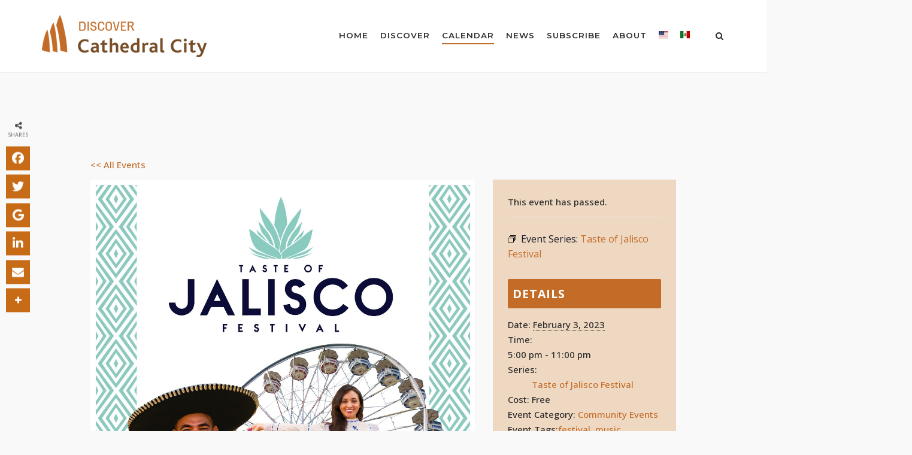

--- FILE ---
content_type: text/html; charset=UTF-8
request_url: https://www.discovercathedralcity.com/event/taste-of-jalisco-festival/2023-02-03/
body_size: 34669
content:
<!DOCTYPE html>
<html lang="en-US">
<head>
	<meta charset="UTF-8">
	<link rel="profile" href="https://gmpg.org/xfn/11">

	<link rel='stylesheet' id='tribe-events-views-v2-bootstrap-datepicker-styles-css' href='https://www.discovercathedralcity.com/wp-content/plugins/the-events-calendar/vendor/bootstrap-datepicker/css/bootstrap-datepicker.standalone.min.css?ver=6.15.13' type='text/css' media='all' />
<link rel='stylesheet' id='tec-variables-skeleton-css' href='https://www.discovercathedralcity.com/wp-content/plugins/the-events-calendar/common/build/css/variables-skeleton.css?ver=6.10.1' type='text/css' media='all' />
<link rel='stylesheet' id='tribe-common-skeleton-style-css' href='https://www.discovercathedralcity.com/wp-content/plugins/the-events-calendar/common/build/css/common-skeleton.css?ver=6.10.1' type='text/css' media='all' />
<link rel='stylesheet' id='tribe-tooltipster-css-css' href='https://www.discovercathedralcity.com/wp-content/plugins/the-events-calendar/common/vendor/tooltipster/tooltipster.bundle.min.css?ver=6.10.1' type='text/css' media='all' />
<link rel='stylesheet' id='tribe-events-views-v2-skeleton-css' href='https://www.discovercathedralcity.com/wp-content/plugins/the-events-calendar/build/css/views-skeleton.css?ver=6.15.13' type='text/css' media='all' />
<link rel='stylesheet' id='tec-variables-full-css' href='https://www.discovercathedralcity.com/wp-content/plugins/the-events-calendar/common/build/css/variables-full.css?ver=6.10.1' type='text/css' media='all' />
<link rel='stylesheet' id='tribe-common-full-style-css' href='https://www.discovercathedralcity.com/wp-content/plugins/the-events-calendar/common/build/css/common-full.css?ver=6.10.1' type='text/css' media='all' />
<link rel='stylesheet' id='tribe-events-views-v2-full-css' href='https://www.discovercathedralcity.com/wp-content/plugins/the-events-calendar/build/css/views-full.css?ver=6.15.13' type='text/css' media='all' />
<link rel='stylesheet' id='tribe-events-views-v2-print-css' href='https://www.discovercathedralcity.com/wp-content/plugins/the-events-calendar/build/css/views-print.css?ver=6.15.13' type='text/css' media='print' />
<link rel='stylesheet' id='tribe-events-pro-views-v2-print-css' href='https://www.discovercathedralcity.com/wp-content/plugins/events-calendar-pro/build/css/views-print.css?ver=7.7.11' type='text/css' media='print' />
<meta name='robots' content='index, follow, max-image-preview:large, max-snippet:-1, max-video-preview:-1' />
	<style>img:is([sizes="auto" i], [sizes^="auto," i]) { contain-intrinsic-size: 3000px 1500px }</style>
	<!-- Jetpack Site Verification Tags -->
<meta name="google-site-verification" content="rkuRaZm34nmLNRSwMLw3GwEvhuW2oCRy24Nvq5lTyvM" />

	<!-- This site is optimized with the Yoast SEO plugin v26.8 - https://yoast.com/product/yoast-seo-wordpress/ -->
	<title>Taste of Jalisco Festival - Discover Cathedral City</title>
	<link rel="canonical" href="https://www.discovercathedralcity.com/event/taste-of-jalisco-festival/2023-02-03/" />
	<meta property="og:locale" content="en_US" />
	<meta property="og:type" content="article" />
	<meta property="og:title" content="Taste of Jalisco Festival - Discover Cathedral City" />
	<meta property="og:description" content="Celebrate the sights, sounds, and tastes of the state of Jalisco, Mexico at the 7th Annual Taste of Jalisco Festival, February 3 -5, 2023 in downtown Cathedral City. This annual celebration honors the 26-year sister city [&hellip;]" />
	<meta property="og:url" content="https://www.discovercathedralcity.com/event/taste-of-jalisco-festival/2023-02-03/" />
	<meta property="og:site_name" content="Discover Cathedral City" />
	<meta property="article:publisher" content="https://www.facebook.com/DiscoverCathedralCity" />
	<meta property="article:modified_time" content="2023-01-18T17:59:32+00:00" />
	<meta property="og:image" content="https://www.discovercathedralcity.com/wp-content/uploads/2022/12/TOJ-11x17-Poster-Art_FINAL_vR_72_1500px.jpg" />
	<meta property="og:image:width" content="1242" />
	<meta property="og:image:height" content="1920" />
	<meta property="og:image:type" content="image/jpeg" />
	<meta name="twitter:card" content="summary_large_image" />
	<meta name="twitter:site" content="@discovercc" />
	<meta name="twitter:label1" content="Est. reading time" />
	<meta name="twitter:data1" content="3 minutes" />
	<script data-jetpack-boost="ignore" type="application/ld+json" class="yoast-schema-graph">{"@context":"https://schema.org","@graph":[{"@type":"WebPage","@id":"https://www.discovercathedralcity.com/event/taste-of-jalisco-festival/2023-02-03/","url":"https://www.discovercathedralcity.com/event/taste-of-jalisco-festival/2023-02-03/","name":"Taste of Jalisco Festival - Discover Cathedral City","isPartOf":{"@id":"https://www.discovercathedralcity.com/#website"},"primaryImageOfPage":{"@id":"https://www.discovercathedralcity.com/event/taste-of-jalisco-festival/2023-02-03/#primaryimage"},"image":{"@id":"https://www.discovercathedralcity.com/event/taste-of-jalisco-festival/2023-02-03/#primaryimage"},"thumbnailUrl":"https://www.discovercathedralcity.com/wp-content/uploads/2022/12/TOJ-11x17-Poster-Art_FINAL_vR_72_1500px.jpg","datePublished":"2023-01-18T17:56:49+00:00","dateModified":"2023-01-18T17:59:32+00:00","breadcrumb":{"@id":"https://www.discovercathedralcity.com/event/taste-of-jalisco-festival/2023-02-03/#breadcrumb"},"inLanguage":"en-US","potentialAction":[{"@type":"ReadAction","target":["https://www.discovercathedralcity.com/event/taste-of-jalisco-festival/2023-02-03/"]}]},{"@type":"ImageObject","inLanguage":"en-US","@id":"https://www.discovercathedralcity.com/event/taste-of-jalisco-festival/2023-02-03/#primaryimage","url":"https://www.discovercathedralcity.com/wp-content/uploads/2022/12/TOJ-11x17-Poster-Art_FINAL_vR_72_1500px.jpg","contentUrl":"https://www.discovercathedralcity.com/wp-content/uploads/2022/12/TOJ-11x17-Poster-Art_FINAL_vR_72_1500px.jpg","width":1242,"height":1920},{"@type":"BreadcrumbList","@id":"https://www.discovercathedralcity.com/event/taste-of-jalisco-festival/2023-02-03/#breadcrumb","itemListElement":[{"@type":"ListItem","position":1,"name":"Home","item":"https://www.discovercathedralcity.com/"},{"@type":"ListItem","position":2,"name":"Events","item":"https://www.discovercathedralcity.com/events/"},{"@type":"ListItem","position":3,"name":"Taste of Jalisco Festival"}]},{"@type":"WebSite","@id":"https://www.discovercathedralcity.com/#website","url":"https://www.discovercathedralcity.com/","name":"Discover Cathedral City","description":"Moving Cathedral City Forward","publisher":{"@id":"https://www.discovercathedralcity.com/#organization"},"alternateName":"Discover","potentialAction":[{"@type":"SearchAction","target":{"@type":"EntryPoint","urlTemplate":"https://www.discovercathedralcity.com/?s={search_term_string}"},"query-input":{"@type":"PropertyValueSpecification","valueRequired":true,"valueName":"search_term_string"}}],"inLanguage":"en-US"},{"@type":"Organization","@id":"https://www.discovercathedralcity.com/#organization","name":"City of Cathedral City","alternateName":"Cathedral City","url":"https://www.discovercathedralcity.com/","logo":{"@type":"ImageObject","inLanguage":"en-US","@id":"https://www.discovercathedralcity.com/#/schema/logo/image/","url":"https://i0.wp.com/www.discovercathedralcity.com/wp-content/uploads/2015/01/72eff91b4980d88d4ced.png?fit=180%2C180&ssl=1","contentUrl":"https://i0.wp.com/www.discovercathedralcity.com/wp-content/uploads/2015/01/72eff91b4980d88d4ced.png?fit=180%2C180&ssl=1","width":180,"height":180,"caption":"City of Cathedral City"},"image":{"@id":"https://www.discovercathedralcity.com/#/schema/logo/image/"},"sameAs":["https://www.facebook.com/DiscoverCathedralCity","https://x.com/discovercc","https://www.instagram.com/discovercathedralcity/","https://www.youtube.com/@Discovercathedralcity"]},{"@type":"Event","name":"Taste of Jalisco Festival","description":"Celebrate the sights, sounds, and tastes of the state of Jalisco, Mexico at the 7th Annual Taste of Jalisco Festival, February 3 -5, 2023 in downtown Cathedral City. This annual celebration honors the 26-year sister city [&hellip;]","image":{"@id":"https://www.discovercathedralcity.com/event/taste-of-jalisco-festival/2023-02-03/#primaryimage"},"url":"https://www.discovercathedralcity.com/event/taste-of-jalisco-festival/2023-02-03/","eventAttendanceMode":"https://schema.org/OfflineEventAttendanceMode","eventStatus":"https://schema.org/EventScheduled","startDate":"2023-02-03T17:00:00-08:00","endDate":"2023-02-03T23:00:00-08:00","location":{"@type":"Place","name":"Cathedral City Downtown Amphitheater Park","description":"","url":"https://www.discovercathedralcity.com/venue/cathedral-city-downtown-amphitheater-park/","address":{"@type":"PostalAddress","streetAddress":"68510 Avenida Lalo Guerrero","addressLocality":"Cathedral City","addressRegion":"CA","postalCode":"92234","addressCountry":"United States"},"geo":{"@type":"GeoCoordinates","latitude":33.7813242,"longitude":-116.4665792},"telephone":"","sameAs":""},"organizer":{"@type":"Person","name":"Soundskilz","description":"","image":"https://www.discovercathedralcity.com/wp-content/uploads/2023/01/LOGO-soundskilz-2021.png","url":"https://soundskilz.com/","telephone":"(877) 357-5459","email":"in&#102;o&#64;&#115;&#111;und&#115;k&#105;&#108;&#122;.&#99;&#111;m"},"offers":{"@type":"Offer","price":"0","priceCurrency":"USD","url":"https://www.discovercathedralcity.com/event/taste-of-jalisco-festival/2023-02-03/","category":"primary","availability":"inStock","validFrom":"2023-01-18T00:00:00+00:00"},"@id":"https://www.discovercathedralcity.com/event/taste-of-jalisco-festival/2023-02-03/#event","mainEntityOfPage":{"@id":"https://www.discovercathedralcity.com/event/taste-of-jalisco-festival/2023-02-03/"}}]}</script>
	<!-- / Yoast SEO plugin. -->


<link rel='dns-prefetch' href='//connect.facebook.net' />
<link rel='dns-prefetch' href='//www.googletagmanager.com' />
<link rel='dns-prefetch' href='//stats.wp.com' />
<link rel='dns-prefetch' href='//use.fontawesome.com' />
<link rel='dns-prefetch' href='//maxcdn.bootstrapcdn.com' />
<link rel='dns-prefetch' href='//fonts.googleapis.com' />
<link rel='dns-prefetch' href='//v0.wordpress.com' />
<link rel="alternate" type="application/rss+xml" title="Discover Cathedral City &raquo; Feed" href="https://www.discovercathedralcity.com/feed/" />
<link rel="alternate" type="application/rss+xml" title="Discover Cathedral City &raquo; Comments Feed" href="https://www.discovercathedralcity.com/comments/feed/" />
<link rel="alternate" type="text/calendar" title="Discover Cathedral City &raquo; iCal Feed" href="https://www.discovercathedralcity.com/events/?ical=1" />

<link rel='stylesheet' id='tribe-events-full-pro-calendar-style-css' href='https://www.discovercathedralcity.com/wp-content/plugins/events-calendar-pro/build/css/tribe-events-pro-full.css?ver=7.7.11' type='text/css' media='all' />
<link rel='stylesheet' id='tribe-events-virtual-skeleton-css' href='https://www.discovercathedralcity.com/wp-content/plugins/events-calendar-pro/build/css/events-virtual-skeleton.css?ver=7.7.11' type='text/css' media='all' />
<link rel='stylesheet' id='tribe-events-virtual-full-css' href='https://www.discovercathedralcity.com/wp-content/plugins/events-calendar-pro/build/css/events-virtual-full.css?ver=7.7.11' type='text/css' media='all' />
<link rel='stylesheet' id='tribe-events-virtual-single-skeleton-css' href='https://www.discovercathedralcity.com/wp-content/plugins/events-calendar-pro/build/css/events-virtual-single-skeleton.css?ver=7.7.11' type='text/css' media='all' />
<link rel='stylesheet' id='tribe-events-virtual-single-full-css' href='https://www.discovercathedralcity.com/wp-content/plugins/events-calendar-pro/build/css/events-virtual-single-full.css?ver=7.7.11' type='text/css' media='all' />
<link rel='stylesheet' id='tec-events-pro-single-css' href='https://www.discovercathedralcity.com/wp-content/plugins/events-calendar-pro/build/css/events-single.css?ver=7.7.11' type='text/css' media='all' />
<link rel='stylesheet' id='tribe-events-calendar-pro-style-css' href='https://www.discovercathedralcity.com/wp-content/plugins/events-calendar-pro/build/css/tribe-events-pro-full.css?ver=7.7.11' type='text/css' media='all' />
<link rel='stylesheet' id='tribe-events-pro-mini-calendar-block-styles-css' href='https://www.discovercathedralcity.com/wp-content/plugins/events-calendar-pro/build/css/tribe-events-pro-mini-calendar-block.css?ver=7.7.11' type='text/css' media='all' />
<link rel='stylesheet' id='tribe-ext-events-control-css' href='https://www.discovercathedralcity.com/wp-content/plugins/tribe-ext-events-control/src/resources/css/style.css?ver=1.3.0' type='text/css' media='all' />
<link rel='stylesheet' id='tribe-events-v2-single-skeleton-css' href='https://www.discovercathedralcity.com/wp-content/plugins/the-events-calendar/build/css/tribe-events-single-skeleton.css?ver=6.15.13' type='text/css' media='all' />
<link rel='stylesheet' id='tribe-events-v2-single-skeleton-full-css' href='https://www.discovercathedralcity.com/wp-content/plugins/the-events-calendar/build/css/tribe-events-single-full.css?ver=6.15.13' type='text/css' media='all' />
<link rel='stylesheet' id='tribe-events-virtual-single-v2-skeleton-css' href='https://www.discovercathedralcity.com/wp-content/plugins/events-calendar-pro/build/css/events-virtual-single-v2-skeleton.css?ver=7.7.11' type='text/css' media='all' />
<link rel='stylesheet' id='tribe-events-virtual-single-v2-full-css' href='https://www.discovercathedralcity.com/wp-content/plugins/events-calendar-pro/build/css/events-virtual-single-v2-full.css?ver=7.7.11' type='text/css' media='all' />
<link rel='stylesheet' id='tribe-events-v2-virtual-single-block-css' href='https://www.discovercathedralcity.com/wp-content/plugins/events-calendar-pro/build/css/events-virtual-single-block.css?ver=7.7.11' type='text/css' media='all' />
<link rel='stylesheet' id='tec-events-pro-single-style-css' href='https://www.discovercathedralcity.com/wp-content/plugins/events-calendar-pro/build/css/custom-tables-v1/single.css?ver=7.7.11' type='text/css' media='all' />
<link rel='stylesheet' id='sbi_styles-css' href='https://www.discovercathedralcity.com/wp-content/plugins/instagram-feed/css/sbi-styles.min.css?ver=6.9.1' type='text/css' media='all' />
<style id='wp-emoji-styles-inline-css' type='text/css'>

	img.wp-smiley, img.emoji {
		display: inline !important;
		border: none !important;
		box-shadow: none !important;
		height: 1em !important;
		width: 1em !important;
		margin: 0 0.07em !important;
		vertical-align: -0.1em !important;
		background: none !important;
		padding: 0 !important;
	}
</style>
<style id='pdfemb-pdf-embedder-viewer-style-inline-css' type='text/css'>
.wp-block-pdfemb-pdf-embedder-viewer{max-width:none}

</style>
<link rel='stylesheet' id='mediaelement-css' href='https://www.discovercathedralcity.com/wp-includes/js/mediaelement/mediaelementplayer-legacy.min.css?ver=4.2.17' type='text/css' media='all' />
<link rel='stylesheet' id='wp-mediaelement-css' href='https://www.discovercathedralcity.com/wp-includes/js/mediaelement/wp-mediaelement.min.css?ver=d9bd0491a9468275fa1f9295cd9fbdc4' type='text/css' media='all' />
<style id='jetpack-sharing-buttons-style-inline-css' type='text/css'>
.jetpack-sharing-buttons__services-list{display:flex;flex-direction:row;flex-wrap:wrap;gap:0;list-style-type:none;margin:5px;padding:0}.jetpack-sharing-buttons__services-list.has-small-icon-size{font-size:12px}.jetpack-sharing-buttons__services-list.has-normal-icon-size{font-size:16px}.jetpack-sharing-buttons__services-list.has-large-icon-size{font-size:24px}.jetpack-sharing-buttons__services-list.has-huge-icon-size{font-size:36px}@media print{.jetpack-sharing-buttons__services-list{display:none!important}}.editor-styles-wrapper .wp-block-jetpack-sharing-buttons{gap:0;padding-inline-start:0}ul.jetpack-sharing-buttons__services-list.has-background{padding:1.25em 2.375em}
</style>
<link rel='stylesheet' id='tribe-events-v2-single-blocks-css' href='https://www.discovercathedralcity.com/wp-content/plugins/the-events-calendar/build/css/tribe-events-single-blocks.css?ver=6.15.13' type='text/css' media='all' />
<link rel='stylesheet' id='contact-form-7-css' href='https://www.discovercathedralcity.com/wp-content/plugins/contact-form-7/includes/css/styles.css?ver=6.1' type='text/css' media='all' />
<link rel='stylesheet' id='ee-simple-file-list-css-css' href='https://www.discovercathedralcity.com/wp-content/plugins/simple-file-list/css/styles.css?ver=6.1.14' type='text/css' media='all' />
<link rel='stylesheet' id='sow-image-default-c67d20f9f743-css' href='https://www.discovercathedralcity.com/wp-content/uploads/siteorigin-widgets/sow-image-default-c67d20f9f743.css?ver=d9bd0491a9468275fa1f9295cd9fbdc4' type='text/css' media='all' />
<link rel='stylesheet' id='sow-image-default-dbf295114b96-css' href='https://www.discovercathedralcity.com/wp-content/uploads/siteorigin-widgets/sow-image-default-dbf295114b96.css?ver=d9bd0491a9468275fa1f9295cd9fbdc4' type='text/css' media='all' />
<link rel='stylesheet' id='sow-image-default-8b5b6f678277-css' href='https://www.discovercathedralcity.com/wp-content/uploads/siteorigin-widgets/sow-image-default-8b5b6f678277.css?ver=d9bd0491a9468275fa1f9295cd9fbdc4' type='text/css' media='all' />
<link rel='stylesheet' id='video_popup_close_icon-css' href='https://www.discovercathedralcity.com/wp-content/plugins/video-popup/css/vp-close-icon/close-button-icon.css?ver=1768950307' type='text/css' media='all' />
<link rel='stylesheet' id='oba_youtubepopup_css-css' href='https://www.discovercathedralcity.com/wp-content/plugins/video-popup/css/YouTubePopUp.css?ver=1768950307' type='text/css' media='all' />
<link rel='stylesheet' id='wpsr_main_css-css' href='https://www.discovercathedralcity.com/wp-content/plugins/wp-socializer/public/css/wpsr.min.css?ver=7.9' type='text/css' media='all' />
<link rel='stylesheet' id='wpsr_fa_icons-css' href='https://use.fontawesome.com/releases/v6.7.2/css/all.css?ver=7.9' type='text/css' media='all' />
<link rel='stylesheet' id='cff-css' href='https://www.discovercathedralcity.com/wp-content/plugins/custom-facebook-feed/assets/css/cff-style.min.css?ver=4.3.2' type='text/css' media='all' />
<link rel='stylesheet' id='sb-font-awesome-css' href='https://maxcdn.bootstrapcdn.com/font-awesome/4.7.0/css/font-awesome.min.css?ver=d9bd0491a9468275fa1f9295cd9fbdc4' type='text/css' media='all' />
<link rel='stylesheet' id='tribe-events-block-event-venue-css' href='https://www.discovercathedralcity.com/wp-content/plugins/the-events-calendar/build/event-venue/frontend.css?ver=6.15.13' type='text/css' media='all' />
<link rel='stylesheet' id='siteorigin-corp-style-css' href='https://www.discovercathedralcity.com/wp-content/themes/siteorigin-corp/style.min.css?ver=1.20.9' type='text/css' media='all' />
<link rel='stylesheet' id='siteorigin-corp-icons-css' href='https://www.discovercathedralcity.com/wp-content/themes/siteorigin-corp/css/siteorigin-corp-icons.min.css?ver=.min' type='text/css' media='all' />
<link rel='stylesheet' id='siteorigin-google-web-fonts-css' href='https://fonts.googleapis.com/css?family=Montserrat%3A600%7COpen+Sans%3A400%2C700%2C500&#038;ver=d9bd0491a9468275fa1f9295cd9fbdc4#038;subset&#038;display=block' type='text/css' media='all' />
<link rel='stylesheet' id='fancybox-css' href='https://www.discovercathedralcity.com/wp-content/plugins/easy-fancybox/fancybox/1.5.4/jquery.fancybox.min.css?ver=d9bd0491a9468275fa1f9295cd9fbdc4' type='text/css' media='screen' />
<link rel='stylesheet' id='__EPYT__style-css' href='https://www.discovercathedralcity.com/wp-content/plugins/youtube-embed-plus/styles/ytprefs.min.css?ver=14.2.3' type='text/css' media='all' />
<style id='__EPYT__style-inline-css' type='text/css'>

                .epyt-gallery-thumb {
                        width: 33.333%;
                }
                
                         @media (min-width:0px) and (max-width: 767px) {
                            .epyt-gallery-rowbreak {
                                display: none;
                            }
                            .epyt-gallery-allthumbs[class*="epyt-cols"] .epyt-gallery-thumb {
                                width: 100% !important;
                            }
                          }
</style>
<link rel='stylesheet' id='jetpack-carousel-swiper-css-css' href='https://www.discovercathedralcity.com/wp-content/plugins/jetpack/modules/carousel/swiper-bundle.css?ver=14.7' type='text/css' media='all' />
<link rel='stylesheet' id='jetpack-carousel-css' href='https://www.discovercathedralcity.com/wp-content/plugins/jetpack/modules/carousel/jetpack-carousel.css?ver=14.7' type='text/css' media='all' />
<!--n2css--><!--n2js-->







<!-- Google tag (gtag.js) snippet added by Site Kit -->

<!-- Google Analytics snippet added by Site Kit -->



<!-- End Google tag (gtag.js) snippet added by Site Kit -->




<link rel="https://api.w.org/" href="https://www.discovercathedralcity.com/wp-json/" /><link rel="alternate" title="JSON" type="application/json" href="https://www.discovercathedralcity.com/wp-json/wp/v2/tribe_events/10004102" /><link rel="EditURI" type="application/rsd+xml" title="RSD" href="https://www.discovercathedralcity.com/xmlrpc.php?rsd" />

<link rel='shortlink' href='https://www.discovercathedralcity.com/?p=10004102' />
<link rel="alternate" title="oEmbed (JSON)" type="application/json+oembed" href="https://www.discovercathedralcity.com/wp-json/oembed/1.0/embed?url=https%3A%2F%2Fwww.discovercathedralcity.com%2Fevent%2Ftaste-of-jalisco-festival%2F2023-02-03%2F" />
<link rel="alternate" title="oEmbed (XML)" type="text/xml+oembed" href="https://www.discovercathedralcity.com/wp-json/oembed/1.0/embed?url=https%3A%2F%2Fwww.discovercathedralcity.com%2Fevent%2Ftaste-of-jalisco-festival%2F2023-02-03%2F&#038;format=xml" />
<meta name="generator" content="Site Kit by Google 1.155.0" />		
	<meta name="tec-api-version" content="v1"><meta name="tec-api-origin" content="https://www.discovercathedralcity.com"><link rel="alternate" href="https://www.discovercathedralcity.com/wp-json/tribe/events/v1/events/10004102" />	<style>img#wpstats{display:none}</style>
			<meta name="viewport" content="width=device-width, initial-scale=1">
				<style type="text/css" id="siteorigin-corp-settings-custom" data-siteorigin-settings="true">
					/* style */ body,button,input,select,optgroup,textarea { color: #262626; font-family: "Open Sans", sans-serif; font-weight: 500;  } h1,h2,h3,h4,h5,h6 { color: #563313; font-family: "Open Sans", sans-serif; font-weight: 700;  } h1 a,h1 a:visited,h2 a,h2 a:visited,h3 a,h3 a:visited,h4 a,h4 a:visited,h5 a,h5 a:visited,h6 a,h6 a:visited { color: #563313; } .sub-heading,.comments-title,.comment-reply-title,.related-projects-section h3,.yarpp-related .related-posts,.related-posts-section .related-posts,.site-content #primary .sharedaddy h3,.site-content #jp-relatedposts .jp-relatedposts-headline { color: #262626; } blockquote { border-left: 3px solid #c26c28; } blockquote cite { color: #262626; } abbr,acronym { border-bottom: 1px dotted #262626; }  table { font-family: "Open Sans", sans-serif; font-weight: 500;  } table thead th { color: #563313; }  .button,button,input[type=button],input[type=reset],input[type=submit] { background: #c26c28; font-family: "Open Sans", sans-serif; font-weight: 500;  } .button:hover,button:hover,input[type=button]:hover,input[type=reset]:hover,input[type=submit]:hover { background: rgba(194,108,40,0.8); } .button:active,.button:focus,button:active,button:focus,input[type=button]:active,input[type=button]:focus,input[type=reset]:active,input[type=reset]:focus,input[type=submit]:active,input[type=submit]:focus { background: #c26c28; }    label { color: #563313; } fieldset legend { color: #563313; font-family: "Open Sans", sans-serif; font-weight: 700;  } a { color: #c26c28; } a:visited { color: #c26c28; } a:hover,a:focus,a:active { color: #262626; } .main-navigation ul .sub-menu li a,.main-navigation ul .children li a { background: #5a3d1e; border-color: #c86b17; color: #ffffff; }  .link-underline.main-navigation ul .sub-menu li:first-of-type { border-top: 2px solid #c36c28; } .link-underline.main-navigation ul .children li:first-of-type { border-top: 2px solid #c36c28; } .main-navigation ul li { font-family: "Open Sans", sans-serif; font-weight: 700;  }  #site-navigation.main-navigation ul .menu-button a { background: #c26c28; } #site-navigation.main-navigation ul .menu-button a:hover { background: rgba(194,108,40,0.8); } [class*=overlap] .main-navigation:not(.link-underline) div > ul:not(.cart_list) > li:hover > a { color: #c36c28; } .link-underline.main-navigation div > ul:not(.cart_list) > li:hover > a { border-color: #c36c28; } .main-navigation:not(.link-underline) div > ul:not(.cart_list) > li:hover > a { color: #c36c28; } .main-navigation div > ul:not(.cart_list) > li.current > a,.main-navigation div > ul:not(.cart_list) > li.current_page_item > a,.main-navigation div > ul:not(.cart_list) > li.current-menu-item > a,.main-navigation div > ul:not(.cart_list) > li.current_page_ancestor > a,.main-navigation div > ul:not(.cart_list) > li.current-menu-ancestor > a { border-color: #c36c28; } .main-navigation:not(.link-underline) div > ul:not(.cart_list) > li.current > a,.main-navigation:not(.link-underline) div > ul:not(.cart_list) > li.current_page_item > a,.main-navigation:not(.link-underline) div > ul:not(.cart_list) > li.current-menu-item > a,.main-navigation:not(.link-underline) div > ul:not(.cart_list) > li.current_page_ancestor > a,.main-navigation:not(.link-underline) div > ul:not(.cart_list) > li.current-menu-ancestor > a { color: #c36c28; } [class*=overlap] .main-navigation:not(.link-underline) div > ul:not(.cart_list) > li.current > a,[class*=overlap] .main-navigation:not(.link-underline) div > ul:not(.cart_list) > li.current_page_item > a,[class*=overlap] .main-navigation:not(.link-underline) div > ul:not(.cart_list) > li.current-menu-item > a,[class*=overlap] .main-navigation:not(.link-underline) div > ul:not(.cart_list) > li.current_page_ancestor > a,[class*=overlap] .main-navigation:not(.link-underline) div > ul:not(.cart_list) > li.current-menu-ancestor > a { color: #c36c28; }   #mobile-navigation { background: #5a3d1e; } #mobile-navigation ul li { font-family: "Open Sans", sans-serif; font-weight: 700;  } #mobile-navigation ul li a { border-color: #c86b17; color: #ffffff; }  #mobile-navigation ul li .dropdown-toggle { color: #ffffff; }  .pagination .page-numbers { border: 1px solid #262626; color: #262626; font-family: "Open Sans", sans-serif; font-weight: 500;  } .pagination .page-numbers:visited { color: #262626; } .pagination .page-numbers:hover,.pagination .page-numbers:focus { border-color: #c26c28; color: #c26c28; } .pagination .page-numbers.dots:hover { color: #262626; } .pagination .current { border-color: #c26c28; color: #c26c28; }  .post-navigation a span { color: #c26c28; } .post-navigation a div { color: #563313; font-family: "Open Sans", sans-serif; font-weight: 700;  } .post-navigation a:hover div { color: #c26c28; } .comment-navigation a { color: #262626; } .comment-navigation a:hover { color: #c26c28; } .breadcrumbs { color: #c26c28; } .breadcrumbs a { color: #c26c28; } .breadcrumbs a:hover { color: #c26c28; } .site-main #infinite-handle span button { border-color: #563313; color: #563313; } .site-main #infinite-handle span button:hover { border-color: #c26c28; color: #c26c28; } .site-content #jp-relatedposts .jp-relatedposts-headline { font-family: "Open Sans", sans-serif; font-weight: 700;  } .site-content #jp-relatedposts .jp-relatedposts-items .jp-relatedposts-post .jp-relatedposts-post-title a { color: #563313; font-family: "Open Sans", sans-serif; font-weight: 700;  } .site-content #jp-relatedposts .jp-relatedposts-items .jp-relatedposts-post .jp-relatedposts-post-title a:hover { color: #c26c28; } .site-content #jp-relatedposts .jp-relatedposts-items .jp-relatedposts-post .jp-relatedposts-post-date,.site-content #jp-relatedposts .jp-relatedposts-items .jp-relatedposts-post .jp-relatedposts-post-context { color: #262626; }  .widget-area .widget:not(.widget_tag_cloud):not(.widget_shopping_cart) a:not(.button) { color: #262626; } .widget-area .widget:not(.widget_tag_cloud):not(.widget_shopping_cart) a:not(.button):hover { color: #c26c28; }  .widget_calendar .wp-calendar-table caption { color: #563313; } .widget_calendar .wp-calendar-table tbody td a { color: #c26c28; } .widget_calendar .wp-calendar-table tbody td a:hover { color: #262626; } .widget_calendar .wp-calendar-nav .wp-calendar-nav-prev a,.widget_calendar .wp-calendar-nav .wp-calendar-nav-next a { color: #563313; } .widget_calendar .wp-calendar-nav .wp-calendar-nav-prev a:hover,.widget_calendar .wp-calendar-nav .wp-calendar-nav-next a:hover { color: #c26c28; } .widget_archive li,.widget_categories li { color: #c26c28; } .widget_archive li a,.widget_categories li a { color: #563313; } .widget_archive li span,.widget_categories li span { color: #c26c28; } .widget_recent_comments .recentcomments { color: #c26c28; } .widget_recent_comments .recentcomments .comment-author-link { color: #563313; } .widget_recent_comments .recentcomments .comment-author-link:before { color: #c26c28; } .widget_recent_comments .recentcomments a { color: #563313; } .site-footer .widget_recent_comments .recentcomments { color: #d9dadd; } .site-footer .widget_recent_comments .recentcomments .comment-author-link { color: #d9dadd; } .site-footer .widget_recent_comments .recentcomments .comment-author-link:before { color: #d9dadd; }  .widget.widget_recent_entries ul li { color: #c26c28; } .widget.widget_recent_entries ul li a { color: #563313; } .widget.recent-posts-extended h3 { color: #563313; } .widget.recent-posts-extended h3 a { color: #563313; } .widget.recent-posts-extended h3 a:hover { color: #262626; } .widget.recent-posts-extended time { color: #c26c28; } .site-footer .widget_tag_cloud a:after { background: #563313; } .site-footer .widgets .widget.widget_tag_cloud a { color: #262626; } .sidebar .content-area { margin: 0 -28% 0 0; } .sidebar .site-main { margin: 0 28% 0 0; } .sidebar-left .content-area { margin: 0 0 0 -28%; } .sidebar-left .site-main { margin: 0 0 0 28%; } .widget-area { width: 28%; }        #fullscreen-search span { font-family: "Open Sans", sans-serif; font-weight: 500;  }    .entry-title { color: #563313; } .entry-title a:hover { color: #262626; } .entry-meta { font-family: "Open Sans", sans-serif; font-weight: 500;  } .entry-meta span { color: #c26c28; } .entry-meta span a:hover { color: #c26c28; } .page-links .page-links-title { color: #262626; } .page-links .post-page-numbers { border: 1px solid #262626; color: #262626; font-family: "Open Sans", sans-serif; font-weight: 500;  } .page-links .post-page-numbers:hover,.page-links .post-page-numbers.current { border-color: #c26c28; color: #c26c28; } .tags-links a,.widget_tag_cloud a { color: #262626; } .tags-links a:hover,.widget_tag_cloud a:hover { background: #c26c28; } .tags-links a:hover:after,.widget_tag_cloud a:hover:after { border-right-color: #c26c28; }   .blog-layout-offset article .entry-header .entry-time { color: #c26c28; } .blog-layout-offset article .entry-offset .entry-author-link,.blog-layout-offset article .entry-offset .entry-categories,.blog-layout-offset article .entry-offset .entry-comments { color: #c26c28; } .blog-layout-offset article .entry-offset .entry-author-link a,.blog-layout-offset article .entry-offset .entry-categories a,.blog-layout-offset article .entry-offset .entry-comments a { color: #563313; } .blog-layout-offset article .entry-offset .entry-author-link a:hover,.blog-layout-offset article .entry-offset .entry-categories a:hover,.blog-layout-offset article .entry-offset .entry-comments a:hover { color: #c26c28; }    .search-results .page-title span { color: #c26c28; }  .search-form button[type=submit] svg path { fill: #262626; }  .author-box .author-description span a { color: #262626; } .author-box .author-description span a:hover { color: #c26c28; }  .yarpp-related ol li .related-post-title:hover,.related-posts-section ol li .related-post-title:hover { color: #c26c28; } .yarpp-related ol li .related-post-date,.related-posts-section ol li .related-post-date { color: #c26c28; } .yarpp-related ol li .related-post-date:hover,.related-posts-section ol li .related-post-date:hover { color: #c26c28; } .portfolio-filter-terms button { color: #c26c28; } .portfolio-filter-terms button:hover { color: #563313; } .portfolio-filter-terms button.active { border-bottom: 2px solid #563313; color: #563313; } .entry-thumbnail:hover .entry-overlay { border: 2px solid #c26c28; } .archive-project .entry-title { color: #563313; } .archive-project .entry-divider { border: solid #563313 1px; } .archive-project .entry-project-type { color: #c26c28; }  .jetpack-portfolio-shortcode .portfolio-entry .portfolio-entry-meta span { color: #c26c28; } .jetpack-portfolio-shortcode .portfolio-entry .portfolio-entry-meta a { color: #563313; } .jetpack-portfolio-shortcode .portfolio-entry .portfolio-entry-meta a:hover { color: #c26c28; } .comment-list .comment,.comment-list .pingback { color: #262626; }  .comment-list .comment .author,.comment-list .pingback .author { color: #563313; font-family: "Open Sans", sans-serif; font-weight: 700;  } .comment-list .comment .author a,.comment-list .pingback .author a { color: #563313; } .comment-list .comment .author a:hover,.comment-list .pingback .author a:hover { color: #262626; } .comment-list .comment .date,.comment-list .pingback .date { color: #c26c28; } .comment-list .comment .comment-reply-link,.comment-list .pingback .comment-reply-link { color: #563313; font-family: "Open Sans", sans-serif; font-weight: 700;  } .comment-list .comment .comment-reply-link:hover,.comment-list .pingback .comment-reply-link:hover { color: #c26c28; } .comment-reply-title #cancel-comment-reply-link { color: #c26c28; } .comment-reply-title #cancel-comment-reply-link:hover { color: #c26c28; } #commentform .comment-notes a,#commentform .logged-in-as a { color: #262626; } #commentform .comment-notes a:hover,#commentform .logged-in-as a:hover { color: #c26c28; } .site-footer { background: #563313; margin-top: 40px; } .site-footer .widgets { padding: 50px 0; } .site-footer .widgets .widget { color: #d9dadd; }    .site-footer .bottom-bar { background: #2b1400; color: #e0e1e5; }   .wp-caption { color: #c26c28; } .flexslider { background: #563313; } .featured-posts-slider .slides .slide { background-color: #262626; }@media (max-width: 768px) { #masthead .search-toggle { margin: 0 20px 0 0; } .site-header .shopping-cart { margin: 0 37px 0 0; } #masthead #mobile-menu-button { display: inline-block; } #masthead .main-navigation:not(.mega-menu) ul:not(.shopping-cart) { display: none; } #masthead .main-navigation .search-icon { display: none; } .site-header.centered .site-branding { margin: 0; padding-right: 20px; text-align: left; } .centered.site-header .site-header-inner { flex-direction: row; } .site-header.centered .main-navigation { text-align: left; } } @media (min-width: 769px) { #masthead #mobile-navigation { display: none; } }				</style>
				<link rel="icon" href="https://www.discovercathedralcity.com/wp-content/uploads/2015/03/Logoicondark-55143d22v1_site_icon-45x45.png" sizes="32x32" />
<link rel="icon" href="https://www.discovercathedralcity.com/wp-content/uploads/2015/03/Logoicondark-55143d22v1_site_icon-300x300.png" sizes="192x192" />
<link rel="apple-touch-icon" href="https://www.discovercathedralcity.com/wp-content/uploads/2015/03/Logoicondark-55143d22v1_site_icon-300x300.png" />
<meta name="msapplication-TileImage" content="https://www.discovercathedralcity.com/wp-content/uploads/2015/03/Logoicondark-55143d22v1_site_icon-300x300.png" />
</head>

<body class="tribe_events-template-default single single-tribe_events postid-10004102 wp-custom-logo tribe-events-page-template tribe-no-js css3-animations no-js page-layout-default sidebar no-topbar events-single tribe-events-style-full tribe-events-style-theme">

<div id="page" class="site">
	<a class="skip-link screen-reader-text" href="#content">Skip to content</a>

			<header id="masthead" class="site-header sticky mobile-menu" data-scale-logo="true" >

			<div class="corp-container">

				<div class="site-header-inner">

					<div class="site-branding">
						<a href="https://www.discovercathedralcity.com/" class="custom-logo-link" rel="home"><img width="275" height="70" src="https://www.discovercathedralcity.com/wp-content/uploads/2022/09/dcc70.png" class="custom-logo" alt="Discover Cathedral City" decoding="async" srcset="https://www.discovercathedralcity.com/wp-content/uploads/2022/09/dcc70.png 275w, https://www.discovercathedralcity.com/wp-content/uploads/2022/09/dcc70-272x70.png 272w,https://www.discovercathedralcity.com/wp-content/uploads/2021/02/dcc_header_logo1-e15869656097911.png 2x" sizes="(max-width: 275px) 100vw, 275px" loading="eager" data-attachment-id="26475" data-permalink="https://www.discovercathedralcity.com/dcc70/" data-orig-file="https://www.discovercathedralcity.com/wp-content/uploads/2022/09/dcc70.png" data-orig-size="275,70" data-comments-opened="0" data-image-meta="{&quot;aperture&quot;:&quot;0&quot;,&quot;credit&quot;:&quot;&quot;,&quot;camera&quot;:&quot;&quot;,&quot;caption&quot;:&quot;&quot;,&quot;created_timestamp&quot;:&quot;0&quot;,&quot;copyright&quot;:&quot;&quot;,&quot;focal_length&quot;:&quot;0&quot;,&quot;iso&quot;:&quot;0&quot;,&quot;shutter_speed&quot;:&quot;0&quot;,&quot;title&quot;:&quot;&quot;,&quot;orientation&quot;:&quot;0&quot;}" data-image-title="dcc70" data-image-description="" data-image-caption="" data-medium-file="https://www.discovercathedralcity.com/wp-content/uploads/2022/09/dcc70.png" data-large-file="https://www.discovercathedralcity.com/wp-content/uploads/2022/09/dcc70.png" /></a>											</div><!-- .site-branding -->

					
					
					<nav id="site-navigation" class="main-navigation link-underline ">

						<div class="menu-main-menu-container"><ul id="primary-menu" class="menu"><li id="menu-item-26619" class="menu-item menu-item-type-custom menu-item-object-custom menu-item-home menu-item-26619"><a href="https://www.discovercathedralcity.com">Home</a></li>
<li id="menu-item-26537" class="menu-item menu-item-type-post_type menu-item-object-page menu-item-has-children menu-item-26537"><a href="https://www.discovercathedralcity.com/discover/">Discover</a>
<ul class="sub-menu">
	<li id="menu-item-31363" class="menu-item menu-item-type-custom menu-item-object-custom menu-item-31363"><a href="https://www.cathedralcitypublicarts.org/">Where Art Lives! ↗</a></li>
	<li id="menu-item-26548" class="menu-item menu-item-type-post_type menu-item-object-page menu-item-26548"><a href="https://www.discovercathedralcity.com/discover/diversity/">Diversity</a></li>
	<li id="menu-item-26542" class="menu-item menu-item-type-post_type menu-item-object-page menu-item-26542"><a href="https://www.discovercathedralcity.com/discover/dine/">Dine</a></li>
	<li id="menu-item-26543" class="menu-item menu-item-type-post_type menu-item-object-page menu-item-26543"><a href="https://www.discovercathedralcity.com/shopping/">Shop</a></li>
	<li id="menu-item-26545" class="menu-item menu-item-type-post_type menu-item-object-page menu-item-26545"><a href="https://www.discovercathedralcity.com/discover/play/">Play</a></li>
	<li id="menu-item-26544" class="menu-item menu-item-type-post_type menu-item-object-page menu-item-26544"><a href="https://www.discovercathedralcity.com/discover/stay/">Stay</a></li>
	<li id="menu-item-26546" class="menu-item menu-item-type-post_type menu-item-object-page menu-item-26546"><a href="https://www.discovercathedralcity.com/discover/educate/">Education</a></li>
	<li id="menu-item-26547" class="menu-item menu-item-type-post_type menu-item-object-page menu-item-26547"><a href="https://www.discovercathedralcity.com/discover/senior-services/">Senior Services</a></li>
</ul>
</li>
<li id="menu-item-26539" class="menu-item menu-item-type-custom menu-item-object-custom menu-item-has-children current-menu-item current_page_item menu-item-26539"><a href="https://www.discovercathedralcity.com/events/">Calendar</a>
<ul class="sub-menu">
	<li id="menu-item-26770" class="menu-item menu-item-type-post_type menu-item-object-page menu-item-26770"><a href="https://www.discovercathedralcity.com/calendar/events-list/">Events List</a></li>
</ul>
</li>
<li id="menu-item-26694" class="menu-item menu-item-type-post_type menu-item-object-page menu-item-has-children menu-item-26694"><a href="https://www.discovercathedralcity.com/news/">News</a>
<ul class="sub-menu">
	<li id="menu-item-26549" class="menu-item menu-item-type-post_type menu-item-object-page menu-item-has-children menu-item-26549"><a href="https://www.discovercathedralcity.com/cctv/">Cathedral City Television</a>
	<ul class="sub-menu">
		<li id="menu-item-26550" class="menu-item menu-item-type-post_type menu-item-object-page menu-item-26550"><a href="https://www.discovercathedralcity.com/cctv/cctv-business/">CCTV – Business</a></li>
		<li id="menu-item-26551" class="menu-item menu-item-type-post_type menu-item-object-page menu-item-26551"><a href="https://www.discovercathedralcity.com/cctv/cctv-government/">CCTV – Government</a></li>
		<li id="menu-item-26552" class="menu-item menu-item-type-post_type menu-item-object-page menu-item-26552"><a href="https://www.discovercathedralcity.com/cctv/cctv-events/">CCTV – Special Events</a></li>
	</ul>
</li>
	<li id="menu-item-26762" class="menu-item menu-item-type-post_type menu-item-object-page menu-item-26762"><a href="https://www.discovercathedralcity.com/news/city-talks/">City Talks</a></li>
	<li id="menu-item-26556" class="menu-item menu-item-type-custom menu-item-object-custom menu-item-has-children menu-item-26556"><a href="#">Newsletter</a>
	<ul class="sub-menu">
		<li id="menu-item-26553" class="menu-item menu-item-type-post_type menu-item-object-page menu-item-26553"><a href="https://www.discovercathedralcity.com/subscribe/">Subscribe</a></li>
		<li id="menu-item-26555" class="menu-item menu-item-type-post_type menu-item-object-page menu-item-26555"><a href="https://www.discovercathedralcity.com/news/newsletter-archive/">Newsletter Archive</a></li>
		<li id="menu-item-26554" class="menu-item menu-item-type-post_type menu-item-object-page menu-item-26554"><a href="https://www.discovercathedralcity.com/news/newsletter-archive/newsletter-archive-october-28-and-earlier/">Newsletter Archive October 28 and Earlier</a></li>
	</ul>
</li>
</ul>
</li>
<li id="menu-item-29224" class="menu-item menu-item-type-post_type menu-item-object-page menu-item-has-children menu-item-29224"><a href="https://www.discovercathedralcity.com/subscribe/">Subscribe</a>
<ul class="sub-menu">
	<li id="menu-item-34879" class="menu-item menu-item-type-post_type menu-item-object-page menu-item-34879"><a href="https://www.discovercathedralcity.com/subscribe/my-cathedral-city-app/">My Cathedral City App</a></li>
</ul>
</li>
<li id="menu-item-26541" class="menu-item menu-item-type-post_type menu-item-object-page menu-item-has-children menu-item-26541"><a href="https://www.discovercathedralcity.com/about/">About</a>
<ul class="sub-menu">
	<li id="menu-item-26557" class="menu-item menu-item-type-post_type menu-item-object-page menu-item-26557"><a href="https://www.discovercathedralcity.com/about/key-facts/">Key Facts</a></li>
	<li id="menu-item-26558" class="menu-item menu-item-type-post_type menu-item-object-page menu-item-privacy-policy menu-item-26558"><a rel="privacy-policy" href="https://www.discovercathedralcity.com/privacy-policy/">Privacy Policy</a></li>
</ul>
</li>
<li id="menu-item-31257" class="menu-item menu-item-type-gs_sim menu-item-object-gs_sim menu-item-31257"><a href="#" data-gt-lang="en" class="gt-current-lang notranslate"><img src="https://www.discovercathedralcity.com/wp-content/plugins/gtranslate/flags/svg/en-us.svg" width="16" height="16" alt="en" loading="lazy"></a></li>
<li id="menu-item-31256" class="menu-item menu-item-type-gs_sim menu-item-object-gs_sim menu-item-31256"><a href="#" data-gt-lang="es" class="notranslate"><img src="https://www.discovercathedralcity.com/wp-content/plugins/gtranslate/flags/svg/es-mx.svg" width="16" height="16" alt="es" loading="lazy"></a></li>
</ul></div>
						
													<button id="search-button" class="search-toggle" aria-label="Open Search">
								<span class="open">			<svg version="1.1" xmlns="http://www.w3.org/2000/svg" width="26" height="28" viewBox="0 0 26 28">
				<path d="M18 13c0-3.859-3.141-7-7-7s-7 3.141-7 7 3.141 7 7 7 7-3.141 7-7zM26 26c0 1.094-0.906 2-2 2-0.531 0-1.047-0.219-1.406-0.594l-5.359-5.344c-1.828 1.266-4.016 1.937-6.234 1.937-6.078 0-11-4.922-11-11s4.922-11 11-11 11 4.922 11 11c0 2.219-0.672 4.406-1.937 6.234l5.359 5.359c0.359 0.359 0.578 0.875 0.578 1.406z"></path>
			</svg>
		</span>
							</button>
						
													<a href="#menu" id="mobile-menu-button">
											<svg version="1.1" xmlns="http://www.w3.org/2000/svg" xmlns:xlink="http://www.w3.org/1999/xlink" width="27" height="32" viewBox="0 0 27 32">
				<path d="M27.429 24v2.286q0 0.464-0.339 0.804t-0.804 0.339h-25.143q-0.464 0-0.804-0.339t-0.339-0.804v-2.286q0-0.464 0.339-0.804t0.804-0.339h25.143q0.464 0 0.804 0.339t0.339 0.804zM27.429 14.857v2.286q0 0.464-0.339 0.804t-0.804 0.339h-25.143q-0.464 0-0.804-0.339t-0.339-0.804v-2.286q0-0.464 0.339-0.804t0.804-0.339h25.143q0.464 0 0.804 0.339t0.339 0.804zM27.429 5.714v2.286q0 0.464-0.339 0.804t-0.804 0.339h-25.143q-0.464 0-0.804-0.339t-0.339-0.804v-2.286q0-0.464 0.339-0.804t0.804-0.339h25.143q0.464 0 0.804 0.339t0.339 0.804z"></path>
			</svg>
										<span class="screen-reader-text">Menu</span>
							</a>
						
					</nav><!-- #site-navigation -->

											<div id="fullscreen-search">
							<div class="corp-container">
								<span>Type and press enter to search</span>
								<form id="fullscreen-search-form" method="get" action="https://www.discovercathedralcity.com">
									<input type="search" name="s" placeholder="" aria-label="Search for" value="" />
									<button type="submit" aria-label="Search">
													<svg version="1.1" xmlns="http://www.w3.org/2000/svg" width="26" height="28" viewBox="0 0 26 28">
				<path d="M18 13c0-3.859-3.141-7-7-7s-7 3.141-7 7 3.141 7 7 7 7-3.141 7-7zM26 26c0 1.094-0.906 2-2 2-0.531 0-1.047-0.219-1.406-0.594l-5.359-5.344c-1.828 1.266-4.016 1.937-6.234 1.937-6.078 0-11-4.922-11-11s4.922-11 11-11 11 4.922 11 11c0 2.219-0.672 4.406-1.937 6.234l5.359 5.359c0.359 0.359 0.578 0.875 0.578 1.406z"></path>
			</svg>
											</button>
								</form>
							</div>
							<button id="search-close-button" class="search-close-button" aria-label="Close search">
								<span class="close">			<svg version="1.1" xmlns="http://www.w3.org/2000/svg" xmlns:xlink="http://www.w3.org/1999/xlink" width="24" height="24" viewBox="0 0 24 24">
				<path d="M18.984 6.422l-5.578 5.578 5.578 5.578-1.406 1.406-5.578-5.578-5.578 5.578-1.406-1.406 5.578-5.578-5.578-5.578 1.406-1.406 5.578 5.578 5.578-5.578z"></path>
			</svg>
		</span>
							</button>
						</div><!-- #header-search -->
					
				</div><!-- .site-header-inner -->

			</div><!-- .corp-container -->

		</header><!-- #masthead -->
	
	<div id="content" class="site-content">

		<div class="corp-container">

			<section id="tribe-events-pg-template" class="tribe-events-pg-template" role="main"><div class="tribe-events-before-html"></div><span class="tribe-events-ajax-loading"><img class="tribe-events-spinner-medium" src="https://www.discovercathedralcity.com/wp-content/plugins/the-events-calendar/src/resources/images/tribe-loading.gif" alt="Loading Events" /></span>
<div id="epta-template" class="epta-row epta-template-1">
	<div class="epta-all-events col-md-12">
		<a href="https://www.discovercathedralcity.com/events/"><< All Events</a>
	</div>
	<div class="col-md-8">

		<div class="epta-image-area">
			<div class="tribe-events-event-image"><img width="1242" height="1920" src="https://www.discovercathedralcity.com/wp-content/uploads/2022/12/TOJ-11x17-Poster-Art_FINAL_vR_72_1500px.jpg" class="attachment-full size-full wp-post-image" alt="" decoding="async" srcset="https://www.discovercathedralcity.com/wp-content/uploads/2022/12/TOJ-11x17-Poster-Art_FINAL_vR_72_1500px.jpg 1242w, https://www.discovercathedralcity.com/wp-content/uploads/2022/12/TOJ-11x17-Poster-Art_FINAL_vR_72_1500px-194x300.jpg 194w, https://www.discovercathedralcity.com/wp-content/uploads/2022/12/TOJ-11x17-Poster-Art_FINAL_vR_72_1500px-662x1024.jpg 662w, https://www.discovercathedralcity.com/wp-content/uploads/2022/12/TOJ-11x17-Poster-Art_FINAL_vR_72_1500px-768x1187.jpg 768w, https://www.discovercathedralcity.com/wp-content/uploads/2022/12/TOJ-11x17-Poster-Art_FINAL_vR_72_1500px-994x1536.jpg 994w, https://www.discovercathedralcity.com/wp-content/uploads/2022/12/TOJ-11x17-Poster-Art_FINAL_vR_72_1500px-600x928.jpg 600w" sizes="(max-width: 1242px) 100vw, 1242px" data-attachment-id="28275" data-permalink="https://www.discovercathedralcity.com/toj-11x17-poster-art_final_vr_72_1500px/" data-orig-file="https://www.discovercathedralcity.com/wp-content/uploads/2022/12/TOJ-11x17-Poster-Art_FINAL_vR_72_1500px.jpg" data-orig-size="1242,1920" data-comments-opened="0" data-image-meta="{&quot;aperture&quot;:&quot;0&quot;,&quot;credit&quot;:&quot;&quot;,&quot;camera&quot;:&quot;&quot;,&quot;caption&quot;:&quot;&quot;,&quot;created_timestamp&quot;:&quot;0&quot;,&quot;copyright&quot;:&quot;&quot;,&quot;focal_length&quot;:&quot;0&quot;,&quot;iso&quot;:&quot;0&quot;,&quot;shutter_speed&quot;:&quot;0&quot;,&quot;title&quot;:&quot;&quot;,&quot;orientation&quot;:&quot;0&quot;}" data-image-title="TOJ-11&#215;17-Poster-Art_FINAL_vR_72_1500px" data-image-description="" data-image-caption="" data-medium-file="https://www.discovercathedralcity.com/wp-content/uploads/2022/12/TOJ-11x17-Poster-Art_FINAL_vR_72_1500px-194x300.jpg" data-large-file="https://www.discovercathedralcity.com/wp-content/uploads/2022/12/TOJ-11x17-Poster-Art_FINAL_vR_72_1500px-662x1024.jpg" /></div>				<div class="epta-title-date">
					<h2>Taste of Jalisco Festival</h2>
					<div class="tecset-date"><span class="tribe-event-date-start">February 3, 2023 @ 5:00 pm</span> - <span class="tribe-event-time">11:00 pm</span></div>					<div class="epta-light-bg"></div>
				</div>
						</div>

		
		<div class="epta-content-area">
		   		<div class="tribe-events-single-event-description tribe-events-content">
				<p>Celebrate the sights, sounds, and tastes of the state of Jalisco, Mexico at the 7<sup>th</sup> Annual Taste of Jalisco Festival, February 3 -5, 2023 in downtown Cathedral City. This annual celebration honors the 26-year sister city relationship between Cathedral City and Tequila, Jalisco (Mexico) through culture, cuisine, music, and fashion. Admission to the festival is free and open to the public.</p>
<p>The weekend includes a family-friendly carnival, artisan craft vendor market, tequila tastings, authentic Mexican cuisine, a car show, and daily entertainment. Festivities kick off Friday, February 3 beginning at 4 p.m. and features the raising of the flags, a proclamation reading from Cathedral City Mayor Rita Lamb, followed by live entertainment and the opening of the carnival and tequila tasting garden.</p>
<p>In addition to a giant Ferris wheel offering views of the entire city and surrounding area, the three-day carnival also will feature rides, amusements, and games for all ages on the festival lawn in front of City Hall. The weekend will also include a car show for auto enthusiasts with an amazing line up of high end and unique, custom created vehicles. Admission to the car show is included with $10 purchase to the Fiesta Zone. Admission to the vendor market and carnival are free; Tickets for rides and games are additional fees with pre-sale tickets available through February 2.</p>
<p>Attendees also will enjoy assorted crafts from a variety of artisans and a mix of gourmet food trucks. Those 21 and older can enjoy the full bar and tequila garden located inside the Fiesta Zone which features a high-end cocktail experience including tequila tastings. Admission to the Fiesta Zone is $10 each day and includes access to food trucks, beer garden, tequila bar, car show, lawn games, and live entertainment. The first 500 Cathedral City residents will receive free admission to the Fiesta Zone each day.</p>
<p>A highlight of the weekend will be entertainment from the Jalisco Community Stage featuring local and regional musical groups and live acts celebrating Mexican art and culture. The lineup includes multiple folklorico dance troupes; Las Tias, Dreaming of You (Selena tribute), Outlaw Mariachi, Corazon de Mana (Mana tribute) and a Saturday night headline performance by Grupo Control.</p>
<p>Specializing in norteño music, <a href="https://www.allmusic.com/artist/control-mn0000101575" target="_blank" rel="noopener">Control</a> (aka Grupo Control) are a regional Mexican group based in Houston, TX, who bill themselves as Los Reyes de la Cumbia (The Kings of Cumbia). Founded by <a href="https://www.allmusic.com/artist/sergio-alberto-degollado-mn0000581953" target="_blank" rel="noopener">Sergio Alberto Degollado</a> (vocals, bass) and José Guadalupe Degollado (vocals, bajo sexto) from Control, Tamaulipas, Mexico, the group made its full-length album debut in 1999 with <a href="https://www.allmusic.com/album/cumbias-sin-control-mw0000255877" target="_blank" rel="noopener">Cumbias Sin Control</a>. Since then, they have released eight other albums, with a series of regional Mexican chart hits including “Ella Es una Diosa,” “Llueve Sobre Mojado,” “Viva el Amor,” and “Vuela Paloma.” Advanced tickets for the Grupo concert start at $20 and can be reserved at <a href="https://www.tasteofjalisco.com/" target="_blank" rel="noopener">tasteofjalisco.com</a>.</p>
<p>Event hours are Friday from 4 to 10 p.m., Saturday 11 a.m. to 10 p.m., and Sunday 11 a.m. to 8 pm. Festivities take place in downtown Cathedral City, at 68600 East Palm Canyon Drive. Parking is free.</p>
<p>For more information about the Taste of Jalisco Festival visit <a href="https://www.tasteofjalisco.com/" target="_blank" rel="noopener">tasteofjalisco.com</a>.</p>
<p><strong>ABOUT A TASTE OF JALISCO FESTIVAL</strong></p>
<p>Now in its seventh year, Taste of Jalisco Festival celebrates Cathedral City’s Sister City relationship with the City of Tequila in the state of Jalisco, Mexico. The Festival honors this relationship through music, fashion, culture, spirits, and cuisine. The Sister City relationship was first established in 1996 when the two cities entered into a formal Sister Cities agreement. Since then, exchanges between the Cities included governmental best practices, youth-focused educational opportunities, donation of firefighting equipment, firefighter training, culture, and art.</p>
<p style="text-align: center;"><a href="https://www.discovercathedralcity.com/wp-content/uploads/2020/01/Mexico-Lindo-2.jpg"><img loading="lazy" decoding="async" data-attachment-id="23690" data-permalink="https://www.discovercathedralcity.com/mexico-lindo-2/" data-orig-file="https://www.discovercathedralcity.com/wp-content/uploads/2020/01/Mexico-Lindo-2.jpg" data-orig-size="1534,1020" data-comments-opened="0" data-image-meta="{&quot;aperture&quot;:&quot;0&quot;,&quot;credit&quot;:&quot;&quot;,&quot;camera&quot;:&quot;&quot;,&quot;caption&quot;:&quot;&quot;,&quot;created_timestamp&quot;:&quot;0&quot;,&quot;copyright&quot;:&quot;&quot;,&quot;focal_length&quot;:&quot;0&quot;,&quot;iso&quot;:&quot;0&quot;,&quot;shutter_speed&quot;:&quot;0&quot;,&quot;title&quot;:&quot;&quot;,&quot;orientation&quot;:&quot;0&quot;}" data-image-title="Mexico Lindo 2" data-image-description="" data-image-caption="" data-medium-file="https://www.discovercathedralcity.com/wp-content/uploads/2020/01/Mexico-Lindo-2-300x199.jpg" data-large-file="https://www.discovercathedralcity.com/wp-content/uploads/2020/01/Mexico-Lindo-2-1024x681.jpg" class="alignnone size-large wp-image-23690" src="https://www.discovercathedralcity.com/wp-content/uploads/2020/01/Mexico-Lindo-2-1024x681.jpg" alt="" width="1024" height="681" srcset="https://www.discovercathedralcity.com/wp-content/uploads/2020/01/Mexico-Lindo-2-1024x681.jpg 1024w, https://www.discovercathedralcity.com/wp-content/uploads/2020/01/Mexico-Lindo-2-300x199.jpg 300w, https://www.discovercathedralcity.com/wp-content/uploads/2020/01/Mexico-Lindo-2-768x511.jpg 768w, https://www.discovercathedralcity.com/wp-content/uploads/2020/01/Mexico-Lindo-2-600x399.jpg 600w, https://www.discovercathedralcity.com/wp-content/uploads/2020/01/Mexico-Lindo-2-272x182.jpg 272w, https://www.discovercathedralcity.com/wp-content/uploads/2020/01/Mexico-Lindo-2-1320x878.jpg 1320w, https://www.discovercathedralcity.com/wp-content/uploads/2020/01/Mexico-Lindo-2.jpg 1534w" sizes="auto, (max-width: 1024px) 100vw, 1024px" /></a></p>
			 </div>
						</div>

						<div class="epta-map-area">
			
<div class="tribe-events-venue-map">
	<div id="tribe-events-gmap-0" style="height: 350px; width: 100%" aria-hidden="true"></div><!-- #tribe-events-gmap- -->
</div>
		</div>

		
		<!-- Share Buttons -->
		<div class="epta-share-area">
			<h3 class="tecset-share-title">Share This Event</h3><a class="tecset-share-link" href="https://www.facebook.com/sharer/sharer.php?u=https%3A%2F%2Fwww.discovercathedralcity.com%2Fevent%2Ftaste-of-jalisco-festival%2F2023-02-03%2F" target="_blank" title="Facebook"><i class="ect-icon-facebook"></i></a><a class="tecset-share-link" href="https://twitter.com/intent/tweet?text=Taste+of+Jalisco+Festival&#038;url=https%3A%2F%2Fwww.discovercathedralcity.com%2Fevent%2Ftaste-of-jalisco-festival%2F2023-02-03%2F" target="_blank" title="Twitter"><i class="ect-icon-twitter"></i></a><a class="tecset-email"><i class="ect-icon-mail"></i></a><a class="tecset-share-link" href="https://wa.me/?text=Taste+of+Jalisco+Festival%20https%3A%2F%2Fwww.discovercathedralcity.com%2Fevent%2Ftaste-of-jalisco-festival%2F2023-02-03%2F" target="_blank" title="WhatsApp"><i class="ect-icon-whatsapp"></i></a>		</div>

		<!-- END Tickets -->
	</div>

	<div class="col-md-4">
		<div class="epta-sidebar-area">
			<div class="epta-sidebar-box">
								<!-- Notice -->
				<div class="epta-past-event-notice">
					<div class="tribe-events-notices"><ul><li>This event has passed.</li></ul></div><div  class="tribe-events-series-relationship-single-marker tribe-common" >
	<span class="tribe-events-series-relationship-single-marker__icon">
		
<svg  class="tribe-common-c-svgicon tribe-common-c-svgicon--series tribe-events-series-relationship-single-marker__icon-svg"  width="14" height="12" viewBox="0 0 14 12" fill="none" xmlns="http://www.w3.org/2000/svg" aria-hidden="true">
	<rect x="0.5" y="4.5" width="9" height="7" />
	<path d="M2 2.5H11.5V10" />
	<path d="M4 0.5H13.5V8" />
</svg>
	</span>
	<span class="tribe-events-series-relationship-single-marker__prefix">
		Event Series:	</span>

	<a
		href="https://www.discovercathedralcity.com/series/taste-of-jalisco-festival/"
		class="tribe-events-series-relationship-single-marker__title tribe-common-cta--alt"
	>
		<span class="tec_series_marker__title" >
			Taste of Jalisco Festival		</span>
	</a>
</div>
<div class="tribe-common-b2 tribe-ext-events-control-status-single-container">
			</div>
				</div>
								</div>

			<!-- Event Details Box ...START-->
			<div class="epta-sidebar-box">
				
<div class="tribe-events-meta-group tribe-events-meta-group-details">
	<h2 class="tribe-events-single-section-title"> Details </h2>
	<ul class="tribe-events-meta-list">

		
			<li class="tribe-events-meta-item">
				<span class="tribe-events-start-date-label tribe-events-meta-label">Date:</span>
				<span class="tribe-events-meta-value">
					<abbr class="tribe-events-abbr tribe-events-start-date published dtstart" title="2023-02-03"> February 3, 2023 </abbr>
				</span>
			</li>

			<li class="tribe-events-meta-item">
				<span class="tribe-events-start-time-label tribe-events-meta-label">Time:</span>
				<span class="tribe-events-meta-value">
					<div class="tribe-events-abbr tribe-events-start-time published dtstart" title="2023-02-03">
						<div class="tribe-recurring-event-time">5:00 pm - 11:00 pm</div>											</div>
				</span>
			</li>

		
				<dt class="tec-events-pro-series-meta-detail--label">Series: </dt>
		<dd class="tec-events-pro-series-meta-detail--link">
			<a
				title="Taste of Jalisco Festival"
				href="https://www.discovercathedralcity.com/series/taste-of-jalisco-festival/"
			>
				Taste of Jalisco Festival			</a>
		</dd>
		
		
			<li class="tribe-events-meta-item">
				<span class="tribe-events-event-cost-label tribe-events-meta-label">Cost:</span>
				<span class="tribe-events-event-cost tribe-events-meta-value"> Free </span>
			</li>
		
		<li class="tribe-events-meta-item"><span class="tribe-events-event-categories-label tribe-events-meta-label">Event Category:</span> <span class="tribe-events-event-categories tribe-events-meta-value"><a href="https://www.discovercathedralcity.com/events/category/community-event/" rel="tag">Community Events</a></span></li>
		<li class="tribe-events-meta-item"><span class="tribe-event-tags-label tribe-events-meta-label">Event Tags:</span><span class="tribe-event-tags tribe-events-meta-value"><a href="https://www.discovercathedralcity.com/events/tag/festival/" rel="tag">festival</a>, <a href="https://www.discovercathedralcity.com/events/tag/music-2/" rel="tag">music</a></span></li>
					<li class="tribe-events-meta-item">
									<span class="tribe-events-event-url-label tribe-events-meta-label">Website:</span>
								<span class="tribe-events-event-url tribe-events-meta-value"> <a href="https://www.tasteofjalisco.com" target="_self" rel="external">https://www.tasteofjalisco.com</a> </span>
			</li>
		
			</ul>
</div>
			</div>
			<!-- Event Details Box ...END-->

							<!-- Event Venue Box ...START-->
				<div class="epta-sidebar-box">
					
<div class="tribe-events-meta-group tribe-events-meta-group-venue">
	<h2 class="tribe-events-single-section-title"> Venue </h2>
	<ul class="tribe-events-meta-list">
				<li class="tribe-events-meta-item tribe-venue"> Cathedral City Downtown Amphitheater Park </li>

									<li class="tribe-events-meta-item tribe-venue-location">
					<address class="tribe-events-address">
						<span class="tribe-address">

<span class="tribe-street-address">68510 Avenida Lalo Guerrero</span>
	
		<br>
		<span class="tribe-locality">Cathedral City</span><span class="tribe-delimiter">,</span>

	<abbr class="tribe-region tribe-events-abbr" title="California">CA</abbr>

	<span class="tribe-postal-code">92234</span>

	<span class="tribe-country-name">United States</span>

</span>

													<a class="tribe-events-gmap" href="https://www.google.com/maps/search/?api=1&#038;query=33.7813242%2C-116.4665792" title="Click to view a Google Map" target="_blank" rel="noreferrer noopener">+ Google Map</a>											</address>
				</li>
			
			
					
			</ul>
</div>
				</div>
				<!-- Event Venue Box ...END-->
								<!-- Event Organizer Box ...START-->
				<div class="epta-sidebar-box">
					
<div class="tribe-events-meta-group tribe-events-meta-group-organizer">
	<h2 class="tribe-events-single-section-title">Organizer</h2>
	<ul class="tribe-events-meta-list">
					<li class="tribe-events-meta-item tribe-organizer">
				<a href="https://www.discovercathedralcity.com/organizer/soundskilz/" title="Soundskilz" target="_self" rel="">Soundskilz</a>			</li>
							<li class="tribe-events-meta-item">
					<span class="tribe-organizer-tel-label tribe-events-meta-label">
						Phone					</span>
					<span class="tribe-organizer-tel tribe-events-meta-value">
						(877) 357-5459					</span>
				</li>
								<li class="tribe-events-meta-item">
					<span class="tribe-organizer-email-label tribe-events-meta-label">
						Email					</span>
					<span class="tribe-organizer-email tribe-events-meta-value">
						&#105;&#110;&#102;&#111;&#064;sound&#115;&#107;i&#108;&#122;&#046;&#099;&#111;m					</span>
				</li>
								<li class="tribe-events-meta-item">
										<span class="tribe-organizer-url tribe-events-meta-value">
						<a href="https://soundskilz.com/" target="_self" rel="external">View Organizer Website</a>					</span>
				</li>
					</ul>
</div>
				</div>
				<!-- Event Organizer Box ...END-->
				
			<!-- Add To Calendar Buttons ...START-->
			<div class="epta-sidebar-box">
				<div class="epta-addto-calendar">
					<a href="https://www.google.com/calendar/event?action=TEMPLATE&#038;dates=20230203T170000/20230203T230000&#038;text=Taste%20of%20Jalisco%20Festival&#038;details=Celebrate+the+sights%2C+sounds%2C+and+tastes+of+the+state+of+Jalisco%2C+Mexico+at+the+7%3Csup%3Eth%3C%2Fsup%3E%C2%A0Annual+Taste+of+Jalisco+Festival%2C+February+3+-5%2C+2023+in+downtown+Cathedral+City.+This+annual+celebration+honors+the+26-year+sister+city+relationship+between+Cathedral+City+and+Tequila%2C+Jalisco+%28Mexico%29+through+culture%2C+cuisine%2C+music%2C+and+fashion.+Admission+to+the+festival+is+free+and+open+to+the+public.The+weekend+includes+a+family-friendly+carnival%2C+artisan+craft+vendor+market%2C+tequila+tastings%2C+authentic+Mexican+cuisine%2C+a+car+show%2C+and+daily+entertainment.+Festivities+kick+off+Friday%2C+February+3+beginning+at+4+p.m.+and+features+the+raising+of+the+flags%2C+a+proclamation+reading+from+Cathedral+City+Mayor+Rita+Lamb%2C+followed+by+live+entertainment+and+the+opening+of+the+carnival+and+tequila+tasting+garden.In+addition+to+a+giant+Ferris+wheel+offering+views+of+the+entire+city+and+surrounding+area%2C+the+three-day+carnival+also+will+feature+rides%2C+amusements%2C+and+games+for+all+ages+on+%28View+Full+event+Description+Here%3A+https%3A%2F%2Fwww.discovercathedralcity.com%2Fevent%2Ftaste-of-jalisco-festival%2F2023-02-03%2F%29&#038;location=Cathedral%20City%20Downtown%20Amphitheater%20Park,%2068510%20Avenida%20Lalo%20Guerrero,%20Cathedral%20City,%20CA,%2092234,%20United%20States&#038;trp=false&#038;ctz=America/Los_Angeles&#038;sprop=website:https://www.discovercathedralcity.com" title="Add to Google Calendar">+ Google Calendar</a><a href="https://www.discovercathedralcity.com/event/taste-of-jalisco-festival/2023-02-03/?ical=1" title="Download .ics file" >+ iCal Export</a>				</div>
			</div>
			<!-- Add To Calendar Buttons ...END-->
			<div class="epta-sidebar-box">
				<div class="epta-registration-form">
									</div>
			</div>
			<!-- Registration form end -->
		</div>
	</div>

	<div class="col-md-12">
		
		<!-- Next/Prev ...START -->
		<div class="ept-next-prev"  data-title="Taste of Jalisco Festival - Discover Cathedral City" data-viewtitle="Taste of Jalisco Festival">
			<ul>
				<li class="epta-prev"><a href="https://www.discovercathedralcity.com/event/yoga-at-the-amphitheater/2023-01-31/"><span>&laquo;</span> Yoga at the Amphitheater</a></li>
				<li class="epta-next"><a href="https://www.discovercathedralcity.com/event/taste-of-jalisco-festival/2023-02-04/">Taste of Jalisco Festival <span>&raquo;</span></a></li>
			</ul>
		</div>
		<!-- Next/Prev ...END -->
		<!-- Comment -->
				<!-- comment end -->
	</div>
</div>
<div class="tribe-events-after-html"></div>
<!--
This calendar is powered by The Events Calendar.
http://evnt.is/18wn
-->
</section>
		</div><!-- .corp-container -->
	</div><!-- #content -->

	
		<footer id="colophon" class="site-footer">

			
							<div class="corp-container">
											<div class="widgets widgets-5" aria-label="Footer Widgets">
							<aside id="sow-editor-3" class="widget widget_sow-editor"><div
			
			class="so-widget-sow-editor so-widget-sow-editor-base"
			
		><h2 class="widget-title">Location</h2>
<div class="siteorigin-widget-tinymce textwidget">
	<p><img loading="lazy" decoding="async" class="alignnone wp-image-26505 size-full" src="http://www.discovercathedralcity.com/wp-content/uploads/2022/09/DCC_smWht.png" alt="" width="157" height="40" /><br />
City of Cathedral City<br />
68700 Avenida Lalo Guerrero<br />
Cathedral City, CA 92234<br />
<span style="font-family: wingdings, 'zapf dingbats';"><strong>(</strong></span> 760.770.0340<br />
<strong><span style="font-family: webdings;">Ê</span></strong> 760.202.1460 Fax<br />
<span style="font-family: wingdings, 'zapf dingbats';">*</span> <a href="mailto:info@discovercathedralcity.com">Info@discovercathedralcity.Com</a></p>
</div>
</div></aside><aside id="nav_menu-2" class="widget widget_nav_menu"><h2 class="widget-title">Cathedral City Websites</h2><div class="menu-landing-container"><ul id="menu-landing" class="menu"><li id="menu-item-69" class="menu-item menu-item-type-custom menu-item-object-custom menu-item-69"><a target="_blank" href="http://www.cathedralcity.gov">City Government</a></li>
<li id="menu-item-145" class="menu-item menu-item-type-custom menu-item-object-custom menu-item-145"><a target="_blank" href="http://www.cathedralcitypolice.com/">Police Department</a></li>
<li id="menu-item-146" class="menu-item menu-item-type-custom menu-item-object-custom menu-item-146"><a target="_blank" href="http://www.cathedralcityfire.org/">Fire Department</a></li>
<li id="menu-item-71" class="menu-item menu-item-type-custom menu-item-object-custom menu-item-71"><a target="_blank" href="https://www.cathedralcity.gov/departments/community-economic-development-department/economic-development">Economic Development</a></li>
<li id="menu-item-23456" class="menu-item menu-item-type-custom menu-item-object-custom menu-item-23456"><a target="_blank" href="https://www.joincathedralcity.org/">Human Resources</a></li>
<li id="menu-item-70" class="menu-item menu-item-type-custom menu-item-object-custom menu-item-70"><a target="_blank" href="https://gcvcc.org/">Chamber of Commerce</a></li>
<li id="menu-item-31692" class="menu-item menu-item-type-custom menu-item-object-custom menu-item-31692"><a target="_blank" href="http://cathedralcityamp.com">Community Amphitheater</a></li>
<li id="menu-item-144" class="menu-item menu-item-type-custom menu-item-object-custom menu-item-144"><a target="_blank" href="https://theccsc.org/">Senior Services</a></li>
</ul></div></aside>      <aside id="mailpoet_form-2" class="widget widget_mailpoet_form">
  
      <h2 class="widget-title">Subscribe to Our Newsletter</h2>
  
  <div class="
    mailpoet_form_popup_overlay
      "></div>
  <div
    id="mailpoet_form_1"
    class="
      mailpoet_form
      mailpoet_form_widget
      mailpoet_form_position_
      mailpoet_form_animation_
    "
      >

    <style type="text/css">
     #mailpoet_form_1 .mailpoet_form {  }
#mailpoet_form_1 .mailpoet_column_with_background { padding: 10px; }
#mailpoet_form_1 .mailpoet_form_column:not(:first-child) { margin-left: 20px; }
#mailpoet_form_1 .mailpoet_paragraph { line-height: 20px; margin-bottom: 20px; }
#mailpoet_form_1 .mailpoet_segment_label, #mailpoet_form_1 .mailpoet_text_label, #mailpoet_form_1 .mailpoet_textarea_label, #mailpoet_form_1 .mailpoet_select_label, #mailpoet_form_1 .mailpoet_radio_label, #mailpoet_form_1 .mailpoet_checkbox_label, #mailpoet_form_1 .mailpoet_list_label, #mailpoet_form_1 .mailpoet_date_label { display: block; font-weight: normal; }
#mailpoet_form_1 .mailpoet_text, #mailpoet_form_1 .mailpoet_textarea, #mailpoet_form_1 .mailpoet_select, #mailpoet_form_1 .mailpoet_date_month, #mailpoet_form_1 .mailpoet_date_day, #mailpoet_form_1 .mailpoet_date_year, #mailpoet_form_1 .mailpoet_date { display: block; }
#mailpoet_form_1 .mailpoet_text, #mailpoet_form_1 .mailpoet_textarea { width: 200px; }
#mailpoet_form_1 .mailpoet_checkbox {  }
#mailpoet_form_1 .mailpoet_submit {  }
#mailpoet_form_1 .mailpoet_divider {  }
#mailpoet_form_1 .mailpoet_message {  }
#mailpoet_form_1 .mailpoet_form_loading { width: 30px; text-align: center; line-height: normal; }
#mailpoet_form_1 .mailpoet_form_loading > span { width: 5px; height: 5px; background-color: #5b5b5b; }#mailpoet_form_1{border-radius: 0px;text-align: left;}#mailpoet_form_1 form.mailpoet_form {padding: 20px;}#mailpoet_form_1{width: 100%;}#mailpoet_form_1 .mailpoet_message {margin: 0; padding: 0 20px;}#mailpoet_form_1 .mailpoet_paragraph.last {margin-bottom: 0} @media (max-width: 500px) {#mailpoet_form_1 {background-image: none;}} @media (min-width: 500px) {#mailpoet_form_1 .last .mailpoet_paragraph:last-child {margin-bottom: 0}}  @media (max-width: 500px) {#mailpoet_form_1 .mailpoet_form_column:last-child .mailpoet_paragraph:last-child {margin-bottom: 0}} 
    </style>

    <form
      target="_self"
      method="post"
      action="https://www.discovercathedralcity.com/wp-admin/admin-post.php?action=mailpoet_subscription_form"
      class="mailpoet_form mailpoet_form_form mailpoet_form_widget"
      novalidate
      data-delay=""
      data-exit-intent-enabled=""
      data-font-family=""
      data-cookie-expiration-time=""
    >
      <input type="hidden" name="data[form_id]" value="1" />
      <input type="hidden" name="token" value="9484f80a27" />
      <input type="hidden" name="api_version" value="v1" />
      <input type="hidden" name="endpoint" value="subscribers" />
      <input type="hidden" name="mailpoet_method" value="subscribe" />

      <label class="mailpoet_hp_email_label" style="display: none !important;">Please leave this field empty<input type="email" name="data[email]"/></label><div class="mailpoet_form_image"><figure class="size-large"><img src="https://www.discovercathedralcity.com/wp-content/uploads/2024/02/Discover-Digest-smgray-1024x145.png" alt class="wp-image-31399" srcset="https://www.discovercathedralcity.com/wp-content/uploads/2024/02/Discover-Digest-smgray-1024x145.png 1024w, https://www.discovercathedralcity.com/wp-content/uploads/2024/02/Discover-Digest-smgray-300x43.png 300w, https://www.discovercathedralcity.com/wp-content/uploads/2024/02/Discover-Digest-smgray-768x109.png 768w, https://www.discovercathedralcity.com/wp-content/uploads/2024/02/Discover-Digest-smgray-1536x218.png 1536w, https://www.discovercathedralcity.com/wp-content/uploads/2024/02/Discover-Digest-smgray-600x85.png 600w, https://www.discovercathedralcity.com/wp-content/uploads/2024/02/Discover-Digest-smgray-1320x188.png 1320w, https://www.discovercathedralcity.com/wp-content/uploads/2024/02/Discover-Digest-smgray.png 1999w" width=273 height=38 style="width: 273px;height: 38px"></figure></div>
<div class="mailpoet_paragraph " >Subscribe to our Weekly Newsletter for News, Events, and Information.<br />
<br />
<p>Check your inbox or spam folder now to confirm your subscription.</p></div>
<div class="mailpoet_paragraph "><input type="email" autocomplete="email" class="mailpoet_text" id="form_email_1" name="data[form_field_NzQxNTNiOTg4YTAzX2VtYWls]" title="Email" value="" style="width:100%;box-sizing:border-box;padding:5px;margin: 0 auto 0 0;" data-automation-id="form_email"  placeholder="Email *" aria-label="Email *" data-parsley-errors-container=".mailpoet_error_4l5gm" data-parsley-required="true" required aria-required="true" data-parsley-minlength="6" data-parsley-maxlength="150" data-parsley-type-message="This value should be a valid email." data-parsley-required-message="This field is required."/><span class="mailpoet_error_4l5gm"></span></div>
<div class="mailpoet_paragraph "><input type="submit" class="mailpoet_submit" value="Subscribe!" data-automation-id="subscribe-submit-button" style="width:100%;box-sizing:border-box;padding:5px;margin: 0 auto 0 0;border-color:transparent;" /><span class="mailpoet_form_loading"><span class="mailpoet_bounce1"></span><span class="mailpoet_bounce2"></span><span class="mailpoet_bounce3"></span></span></div>

      <div class="mailpoet_message">
        <p class="mailpoet_validate_success"
                style="display:none;"
                >Check your inbox or spam folder now to confirm your subscription.
        </p>
        <p class="mailpoet_validate_error"
                style="display:none;"
                >        </p>
      </div>
    </form>

      </div>

      </aside>
  
		<aside id="recent-posts-2" class="widget widget_recent_entries">
		<h2 class="widget-title">Recent Posts</h2>
		<ul>
											<li>
					<a href="https://www.discovercathedralcity.com/mineria-symphony-orchestra-of-mexico-to-perform-at-free-music-festival-at-cathedral-city-amphitheater-on-jan-25-2026/">Minería Symphony Orchestra of Mexico to Perform at Free Music Festival at Cathedral City Amphitheater on Jan. 25, 2026</a>
									</li>
											<li>
					<a href="https://www.discovercathedralcity.com/tastes-sounds-of-cathedral-city-returns-for-spring-2026-season/">Tastes &#038; Sounds of Cathedral City Returns for Spring 2026 Season</a>
									</li>
											<li>
					<a href="https://www.discovercathedralcity.com/commission-selects-cathedral-city-mayor-raymond-gregory-as-chair-of-rctc-for-2026/">Commission Selects Cathedral City Mayor Raymond Gregory as Chair of RCTC for 2026</a>
									</li>
											<li>
					<a href="https://www.discovercathedralcity.com/enjoy-free-yoga-classes-jan-27-march-31-2026-at-cathedral-city-community-amphitheater/">Enjoy Free Yoga Classes Jan. 27 – March 31, 2026, at Cathedral City Community Amphitheater</a>
									</li>
					</ul>

		</aside><aside id="sow-editor-5" class="widget widget_sow-editor"><div
			
			class="so-widget-sow-editor so-widget-sow-editor-base"
			
		><h2 class="widget-title">Events</h2>
<div class="siteorigin-widget-tinymce textwidget">
	<ul class="ecs-event-list"><li class="ecs-event community-event_ecs_category senior_ecs_category ecs-featured-event"><h4 class="entry-title summary"><a href="https://www.discovercathedralcity.com/event/device-advice/2026-01-21/" rel="bookmark">Device Advice</a></h4><span class="duration time"><span class="tribe-event-date-start">January 21 @ 1:30 pm</span> - <span class="tribe-event-time">3:00 pm</span></span></li><li class="ecs-event community-event_ecs_category food-1_ecs_category ecs-featured-event"><h4 class="entry-title summary"><a href="https://www.discovercathedralcity.com/event/dinner-with-patsi-6/" rel="bookmark">Dinner with Patsi</a></h4><span class="duration time"><span class="tribe-event-date-start">January 21 @ 5:00 pm</span> - <span class="tribe-event-time">8:00 pm</span></span></li><li class="ecs-event health-1_ecs_category senior_ecs_category ecs-featured-event"><h4 class="entry-title summary"><a href="https://www.discovercathedralcity.com/event/bereavement-support-group/2026-01-22/" rel="bookmark">Bereavement Support Group</a></h4><span class="duration time"><span class="tribe-event-date-start">January 22 @ 10:00 am</span> - <span class="tribe-event-time">11:00 am</span></span></li><li class="ecs-event art_ecs_category ecs-featured-event"><h4 class="entry-title summary"><a href="https://www.discovercathedralcity.com/event/the-perez-art-districts-art-walks/2026-01-23/" rel="bookmark">The Perez Art District&#8217;s Art Walks</a></h4><span class="duration time"><span class="tribe-event-date-start">January 23 @ 4:00 pm</span> - <span class="tribe-event-time">7:00 pm</span><div  class="tribe-events-series-relationship-single-marker tribe-common tribe-events-series-relationship-single-marker--pill" >
	<span class="tribe-events-series-relationship-single-marker__icon">
		
<svg  class="tribe-common-c-svgicon tribe-common-c-svgicon--series tribe-events-series-relationship-single-marker__icon-svg"  width="14" height="12" viewBox="0 0 14 12" fill="none" xmlns="http://www.w3.org/2000/svg" aria-hidden="true">
	<rect x="0.5" y="4.5" width="9" height="7" />
	<path d="M2 2.5H11.5V10" />
	<path d="M4 0.5H13.5V8" />
</svg>
	</span>
	<span class="tribe-events-series-relationship-single-marker__prefix">
		Event Series	</span>

	<a
		href="https://www.discovercathedralcity.com/series/the-perez-art-districts-art-walks/"
		class="tribe-events-series-relationship-single-marker__title tribe-common-cta--alt"
	>
		<span class="tec_series_marker__title" >
			(See All)		</span>
	</a>
</div>
</span></li><li class="ecs-event community-event_ecs_category music-1_ecs_category ecs-featured-event"><h4 class="entry-title summary"><a href="https://www.discovercathedralcity.com/event/mineria-symphony-orchestra-of-mexico-music-festival/" rel="bookmark">Minería Symphony Orchestra of Mexico Music Festival</a></h4><span class="duration time"><span class="tribe-event-date-start">January 25 @ 2:00 pm</span> - <span class="tribe-event-time">6:00 pm</span></span></li></ul><script data-jetpack-boost="ignore" type="application/ld+json">
[{"@context":"http://schema.org","@type":"Event","name":"Device Advice","description":"&lt;p&gt;Need some tech help for your smartphone, tablet or laptop? 40-minute appointments available on Wednesdays at 1:45pm, 2:25pm, and 3:05pm. Call for an appointment 760-321-1548. Presented by AT&amp;T&lt;/p&gt;\\n","image":"https://www.discovercathedralcity.com/wp-content/uploads/2025/09/Screenshot-2025-09-30-161221.jpg","url":"https://www.discovercathedralcity.com/event/device-advice/2026-01-21/","eventAttendanceMode":"https://schema.org/OfflineEventAttendanceMode","eventStatus":"https://schema.org/EventScheduled","startDate":"2026-01-21T13:30:00-08:00","endDate":"2026-01-21T15:00:00-08:00","location":{"@type":"Place","name":"Cathedral City Senior Center","description":"","image":"https://www.discovercathedralcity.com/wp-content/uploads/2021/05/CCSC-Logo-Senior-Center.png","url":"https://www.discovercathedralcity.com/venue/cathedral-center/","address":{"@type":"PostalAddress","streetAddress":"37171 W. Buddy Rogers Avenue","addressLocality":"Cathedral City","addressRegion":"CA","postalCode":"92234","addressCountry":"United States"},"geo":{"@type":"GeoCoordinates","latitude":33.7787774,"longitude":-116.4646519},"telephone":"(760) 321-1548","sameAs":""},"organizer":{"@type":"Person","name":"Cathedral City Senior Center","description":"","image":"https://www.discovercathedralcity.com/wp-content/uploads/2016/08/srctr.jpg","url":"https://theccsc.org/","telephone":"(760) 321-1548","email":"","sameAs":"https://theccsc.org/"},"offers":{"@type":"Offer","price":"0","priceCurrency":"USD","url":"https://www.discovercathedralcity.com/event/device-advice/2026-01-21/","category":"primary","availability":"inStock","validFrom":"2025-08-28T00:00:00+00:00"},"performer":"Organization"},{"@context":"http://schema.org","@type":"Event","name":"Dinner with Patsi","description":"&lt;p&gt;DWP &quot;pass the hat&quot; dinner at Sunshine Cafe benefiting the Cathedral City Police Officers Association www.facebook.com/Cathedral-City-Police-Officers-Association hosted by: Sunshine Cafe Phone: (760)\u00a0328-1415 email:\u00a0info@sunshinecafe.com www.facebook.com/SunshineCafeCatCity&lt;/p&gt;\\n","image":"https://www.discovercathedralcity.com/wp-content/uploads/2026/01/2026.01-DWP-CC-POA-@-Sunshine-Cafe-Insta-1080x1080-1.jpg","url":"https://www.discovercathedralcity.com/event/dinner-with-patsi-6/","eventAttendanceMode":"https://schema.org/OfflineEventAttendanceMode","eventStatus":"https://schema.org/EventScheduled","startDate":"2026-01-21T17:00:00-08:00","endDate":"2026-01-21T20:00:00-08:00","location":{"@type":"Place","name":"Sunshine Caf\u00e9","description":"","image":"https://www.discovercathedralcity.com/wp-content/uploads/2015/04/IMG_2275.jpg","url":"https://www.discovercathedralcity.com/venue/sunshine-cafe/","address":{"@type":"PostalAddress","streetAddress":"36-815 Cathedral Canyon Drive","addressLocality":"Cathedral City","addressRegion":"CA","postalCode":"92234","addressCountry":"United States"},"geo":{"@type":"GeoCoordinates","latitude":33.781259,"longitude":-116.46707},"telephone":"(760) 328 1415","sameAs":"http://www.sunshinecafe.com/"},"organizer":{"@type":"Person","name":"Dinner with Patsi","description":"","url":"","telephone":"","email":"di&#110;&#110;&#101;&#114;w&#105;&#116;hp&#97;&#116;&#115;&#105;&#64;g&#109;ai&#108;&#46;com","sameAs":""},"offers":{"@type":"Offer","price":"0","priceCurrency":"USD","url":"https://www.discovercathedralcity.com/event/dinner-with-patsi-6/","category":"primary","availability":"inStock","validFrom":"2026-01-15T00:00:00+00:00"},"performer":"Organization"},{"@context":"http://schema.org","@type":"Event","name":"Bereavement Support Group","description":"&lt;p&gt;When: Every Thursday Time: 10am Facilitator: Carla Rocha Location: Cathedral City Senior Center 37171 W. Buddy Rogers Ave, Cathedral City, CA 92234 Find comfort and understanding at our weekly Bereavement Support Group facilitated by Serenity [&hellip;]&lt;/p&gt;\\n","image":"https://www.discovercathedralcity.com/wp-content/uploads/2026/01/Screenshot-2026-01-07-150703.jpg","url":"https://www.discovercathedralcity.com/event/bereavement-support-group/2026-01-22/","eventAttendanceMode":"https://schema.org/OfflineEventAttendanceMode","eventStatus":"https://schema.org/EventScheduled","startDate":"2026-01-22T10:00:00-08:00","endDate":"2026-01-22T11:00:00-08:00","location":{"@type":"Place","name":"Cathedral City Senior Center","description":"","image":"https://www.discovercathedralcity.com/wp-content/uploads/2021/05/CCSC-Logo-Senior-Center.png","url":"https://www.discovercathedralcity.com/venue/cathedral-center/","address":{"@type":"PostalAddress","streetAddress":"37171 W. Buddy Rogers Avenue","addressLocality":"Cathedral City","addressRegion":"CA","postalCode":"92234","addressCountry":"United States"},"geo":{"@type":"GeoCoordinates","latitude":33.7787774,"longitude":-116.4646519},"telephone":"(760) 321-1548","sameAs":""},"organizer":{"@type":"Person","name":"Cathedral City Senior Center","description":"","image":"https://www.discovercathedralcity.com/wp-content/uploads/2016/08/srctr.jpg","url":"https://theccsc.org/","telephone":"(760) 321-1548","email":"","sameAs":"https://theccsc.org/"},"offers":{"@type":"Offer","price":"0","priceCurrency":"USD","url":"https://www.discovercathedralcity.com/event/bereavement-support-group/2026-01-22/","category":"primary","availability":"inStock","validFrom":"2025-02-27T00:00:00+00:00"},"performer":"Organization"},{"@context":"http://schema.org","@type":"Event","name":"The Perez Art District&#8217;s Art Walks","description":"&lt;p&gt;The Perez Art District resumes its beloved tradition of 4th Friday art walks from 4:00 to 7:00 PM. Dubbed the &quot;SoHo of the desert,&quot; the district features over 50 established, mid-career, and emerging artists working [&hellip;]&lt;/p&gt;\\n","image":"https://www.discovercathedralcity.com/wp-content/uploads/2025/09/Perez-Art-District-2026.jpg","url":"https://www.discovercathedralcity.com/event/the-perez-art-districts-art-walks/2026-01-23/","eventAttendanceMode":"https://schema.org/OfflineEventAttendanceMode","eventStatus":"https://schema.org/EventScheduled","startDate":"2026-01-23T16:00:00-08:00","endDate":"2026-01-23T19:00:00-08:00","location":{"@type":"Place","name":"Perez Road","description":"&lt;p&gt;The Perez Art District is a collection of working artists\\' studios in Cathedral City, California, where the public can see artists\\' workspaces, learn about their processes, and buy art directly.&lt;/p&gt;\\n","image":"https://www.discovercathedralcity.com/wp-content/uploads/2015/08/327178052_1039810100268683_7768414862853507204_n.jpg","url":"https://www.discovercathedralcity.com/venue/perez-road/","address":{"@type":"PostalAddress","streetAddress":"68845 Perez Road","addressLocality":"Cathedral City","addressRegion":"CA","postalCode":"92234","addressCountry":"United States"},"geo":{"@type":"GeoCoordinates","latitude":33.7840849,"longitude":-116.4624146},"telephone":"","sameAs":"https://www.theperezartdistrict.com/"},"organizer":{"@type":"Person","name":"The Perez Art District","description":"","url":"https://www.theperezartdistrict.com/","telephone":"","email":"&#97;nne&#64;&#97;&#110;&#110;&#101;&#98;&#101;dri&#99;&#107;.c&#111;m","sameAs":"https://www.theperezartdistrict.com/"},"offers":{"@type":"Offer","price":"0","priceCurrency":"USD","url":"https://www.discovercathedralcity.com/event/the-perez-art-districts-art-walks/2026-01-23/","category":"primary","availability":"inStock","validFrom":"2025-09-25T00:00:00+00:00"},"performer":"Organization"},{"@context":"http://schema.org","@type":"Event","name":"Miner\u00eda Symphony Orchestra of Mexico Music Festival","description":"&lt;p&gt;FREE community event alert! Join us for the Miner\u00eda Symphony Orchestra of Mexico Music Festival on Sunday, January 25 at the Cathedral City Amphitheater! Reserve your FREE ticket: Mineria.eventbrite.com This family-friendly celebration features: The renowned [&hellip;]&lt;/p&gt;\\n","image":"https://www.discovercathedralcity.com/wp-content/uploads/2026/01/611170341_1292725179560756_4070653052972046640_n.jpg","url":"https://www.discovercathedralcity.com/event/mineria-symphony-orchestra-of-mexico-music-festival/","eventAttendanceMode":"https://schema.org/OfflineEventAttendanceMode","eventStatus":"https://schema.org/EventScheduled","startDate":"2026-01-25T14:00:00-08:00","endDate":"2026-01-25T18:00:00-08:00","location":{"@type":"Place","name":"Cathedral City Community Amphitheater","description":"","image":"https://www.discovercathedralcity.com/wp-content/uploads/2016/01/Ampitheater-Park-April-27-2020-5-scaled.jpg","url":"https://www.discovercathedralcity.com/venue/cathedral-city-community-amphitheater/","address":{"@type":"PostalAddress","streetAddress":"68526 Avenida Lalo Guerrero","addressLocality":"Cathedral City","addressRegion":"CA","postalCode":"92234","addressCountry":"United States"},"geo":{"@type":"GeoCoordinates","latitude":33.7813769,"longitude":-116.4655492},"telephone":"7607700396","sameAs":"https://www.cathedralcityamp.com/"},"organizer":{"@type":"Person","name":"City of Cathedral City","description":"","url":"","telephone":"","email":"","sameAs":""},"offers":{"@type":"Offer","price":"0","priceCurrency":"USD","url":"https://www.discovercathedralcity.com/event/mineria-symphony-orchestra-of-mexico-music-festival/","category":"primary","availability":"inStock","validFrom":"2026-01-05T00:00:00+00:00"},"performer":"Organization"}]
</script><!--
 Event listing powered by The Events Calendar Shortcode
 https://eventcalendarnewsletter.com/the-events-calendar-shortcode/ 
-->
</div>
</div></aside>						</div>
										</div><!-- .corp-container -->
			
			<div class="bottom-bar">
				<div class="corp-container">
					<div class="site-info">
						<span>2026 &copy; Discover Cathedral City</span><span><a class="privacy-policy-link" href="https://www.discovercathedralcity.com/privacy-policy/" rel="privacy-policy">Privacy Policy</a></span>					</div><!-- .site-info -->
											<div class="footer-menu">
							<div class="menu-footer-container"><ul id="menu-footer" class="menu"><li id="menu-item-26708" class="menu-item menu-item-type-post_type menu-item-object-page menu-item-home menu-item-26708"><a href="https://www.discovercathedralcity.com/">Home</a></li>
<li id="menu-item-26707" class="menu-item menu-item-type-post_type menu-item-object-page menu-item-26707"><a href="https://www.discovercathedralcity.com/news/">News</a></li>
<li id="menu-item-26709" class="menu-item menu-item-type-post_type menu-item-object-page menu-item-26709"><a href="https://www.discovercathedralcity.com/calendar/">Events</a></li>
<li id="menu-item-26710" class="menu-item menu-item-type-post_type menu-item-object-page menu-item-26710"><a href="https://www.discovercathedralcity.com/cctv/">CCTV</a></li>
<li id="menu-item-26711" class="menu-item menu-item-type-post_type menu-item-object-page menu-item-26711"><a href="https://www.discovercathedralcity.com/subscribe/">Subscribe</a></li>
</ul></div>							<div class="widget widget_sow-social-media-buttons"><div
			
			class="so-widget-sow-social-media-buttons so-widget-sow-social-media-buttons-flat-16af970de750-10004102"
			
		>

<div class="social-media-button-container">
	
		<a 
		class="ow-button-hover sow-social-media-button-facebook-0 sow-social-media-button" title="Discover Cathedral City on Facebook" aria-label="Discover Cathedral City on Facebook" target="_blank" rel="noopener noreferrer" href="https://www.facebook.com/DiscoverCathedralCity/" 		>
			<span>
								<span class="sow-icon-fontawesome sow-fab" data-sow-icon="&#xf39e;"
		 
		aria-hidden="true"></span>							</span>
		</a>
	
		<a 
		class="ow-button-hover sow-social-media-button-x-twitter-0 sow-social-media-button" title="Discover Cathedral City on X Twitter" aria-label="Discover Cathedral City on X Twitter" target="_blank" rel="noopener noreferrer" href="https://twitter.com/" 		>
			<span>
								<span class="sow-icon-fontawesome sow-fab" data-sow-icon="&#xe61b;"
		 
		aria-hidden="true"></span>							</span>
		</a>
	
		<a 
		class="ow-button-hover sow-social-media-button-instagram-0 sow-social-media-button" title="Discover Cathedral City on Instagram" aria-label="Discover Cathedral City on Instagram" target="_blank" rel="noopener noreferrer" href="https://www.instagram.com/discovercathedralcity/" 		>
			<span>
								<span class="sow-icon-fontawesome sow-fab" data-sow-icon="&#xf16d;"
		 
		aria-hidden="true"></span>							</span>
		</a>
	
		<a 
		class="ow-button-hover sow-social-media-button-tiktok-0 sow-social-media-button" title="Discover Cathedral City on Tiktok" aria-label="Discover Cathedral City on Tiktok" target="_blank" rel="noopener noreferrer" href="https://www.tiktok.com/@discovercathedral" 		>
			<span>
								<span class="sow-icon-fontawesome sow-fab" data-sow-icon="&#xe07b;"
		 
		aria-hidden="true"></span>							</span>
		</a>
	
		<a 
		class="ow-button-hover sow-social-media-button-linkedin-0 sow-social-media-button" title="Discover Cathedral City on Linkedin" aria-label="Discover Cathedral City on Linkedin" target="_blank" rel="noopener noreferrer" href="https://www.linkedin.com/company/city-of-cathedral-city" 		>
			<span>
								<span class="sow-icon-fontawesome sow-fab" data-sow-icon="&#xf0e1;"
		 
		aria-hidden="true"></span>							</span>
		</a>
	
		<a 
		class="ow-button-hover sow-social-media-button-youtube-0 sow-social-media-button" title="Discover Cathedral City on Youtube" aria-label="Discover Cathedral City on Youtube" target="_blank" rel="noopener noreferrer" href="https://www.youtube.com/@Discovercathedralcity" 		>
			<span>
								<span class="sow-icon-fontawesome sow-fab" data-sow-icon="&#xf167;"
		 
		aria-hidden="true"></span>							</span>
		</a>
	</div>
</div></div>						</div><!-- .footer-menu -->
									</div><!-- .corp-container -->
			</div><!-- .bottom-bar -->

			
		</footer><!-- #colophon -->
	</div><!-- #page -->

	<div id="scroll-to-top">
		<span class="screen-reader-text">Scroll to top</span>
					<svg version="1.1" xmlns="http://www.w3.org/2000/svg" xmlns:xlink="http://www.w3.org/1999/xlink" x="0px" y="0px" viewBox="0 0 24 24" style="enable-background:new 0 0 24 24;" xml:space="preserve">
				<path class="st0" d="M12,2c0.3,0,0.5,0.1,0.7,0.3l7,7C19.9,9.5,20,9.7,20,10c0,0.3-0.1,0.5-0.3,0.7S19.3,11,19,11
				c-0.3,0-0.5-0.1-0.7-0.3L13,5.4V21c0,0.3-0.1,0.5-0.3,0.7S12.3,22,12,22s-0.5-0.1-0.7-0.3S11,21.3,11,21V5.4l-5.3,5.3
				C5.5,10.9,5.3,11,5,11c-0.3,0-0.5-0.1-0.7-0.3C4.1,10.5,4,10.3,4,10c0-0.3,0.1-0.5,0.3-0.7l7-7C11.5,2.1,11.7,2,12,2z"/>
			</svg>
			</div>

<!-- Custom Facebook Feed JS -->


<!-- WP Socializer 7.9 - JS - Start -->

<!-- WP Socializer - JS - End -->
<div class="wp-socializer wpsr-sharebar wpsr-sb-vl wpsr-hide wpsr-sb-vl-wleft wpsr-sb-vl-move wpsr-sb-sm-simple" data-stick-to=".entry" data-lg-action="show" data-sm-action="bottom" data-sm-width="768" data-save-state="no" style="left:10px;"><div class="wpsr-sb-inner"><div class="wpsr-counter wpsrc-sz-40px" style="color:#000000"><span class="scount" data-wpsrs="https://www.discovercathedralcity.com/event/taste-of-jalisco-festival/2023-02-03/" data-wpsrs-svcs="facebook,twitter,google,linkedin,email"><i class="fa fa-share-alt" aria-hidden="true"></i></span><small class="stext">Shares</small></div><div class="socializer sr-popup sr-vertical sr-count-1 sr-40px sr-rotate sr-pad"><span class="sr-facebook"><a data-id="facebook" style="background-color:#c86b17;color:#ffffff;" rel="nofollow" href="https://www.facebook.com/share.php?u=https%3A%2F%2Fwww.discovercathedralcity.com%2Fevent%2Ftaste-of-jalisco-festival%2F2023-02-03%2F" target="_blank" title="Share this on Facebook"><i class="fab fa-facebook-f"></i><span class="ctext" data-wpsrs="https://www.discovercathedralcity.com/event/taste-of-jalisco-festival/2023-02-03/" data-wpsrs-svcs="facebook"></span></a></span>
<span class="sr-twitter"><a data-id="twitter" style="background-color:#c86b17;color:#ffffff;" rel="nofollow" href="https://twitter.com/intent/tweet?text=Taste%20of%20Jalisco%20Festival%20-%20https%3A%2F%2Fwww.discovercathedralcity.com%2Fevent%2Ftaste-of-jalisco-festival%2F2023-02-03%2F%20@discovercc" target="_blank" title="Tweet this !"><i class="fab fa-twitter"></i></a></span>
<span class="sr-google"><a data-id="google" style="background-color:#c86b17;color:#ffffff;" rel="nofollow" href="https://www.google.com/bookmarks/mark?op=edit&amp;bkmk=https%3A%2F%2Fwww.discovercathedralcity.com%2Fevent%2Ftaste-of-jalisco-festival%2F2023-02-03%2F&amp;title=Taste%20of%20Jalisco%20Festival&amp;annotation=Celebrate%20the%20sights%2C%20sounds%2C%20and%20tastes%20of%20the%20state%20of%20Jalisco%2C%20Mexico%20at%20the%207th%C2%A0Annual%20Taste%20of" target="_blank" title="Bookmark this on Google"><i class="fab fa-google"></i></a></span>
<span class="sr-linkedin"><a data-id="linkedin" style="background-color:#c86b17;color:#ffffff;" rel="nofollow" href="https://www.linkedin.com/sharing/share-offsite/?url=https%3A%2F%2Fwww.discovercathedralcity.com%2Fevent%2Ftaste-of-jalisco-festival%2F2023-02-03%2F" target="_blank" title="Add this to LinkedIn"><i class="fab fa-linkedin-in"></i></a></span>
<span class="sr-email"><a data-id="email" style="background-color:#c86b17;color:#ffffff;" rel="nofollow" href="mailto:?subject=Taste%20of%20Jalisco%20Festival&amp;body=Celebrate%20the%20sights%2C%20sounds%2C%20and%20tastes%20of%20the%20state%20of%20Jalisco%2C%20Mexico%20at%20the%207th%C2%A0Annual%20Taste%20of%20-%20https%3A%2F%2Fwww.discovercathedralcity.com%2Fevent%2Ftaste-of-jalisco-festival%2F2023-02-03%2F" target="_blank" title="Email this "><i class="fa fa-envelope"></i></a></span>
<span class="sr-share-menu"><a href="#" target="_blank" title="More share links" style="background-color:#c86b17;color:#ffffff;" data-metadata="{&quot;url&quot;:&quot;https:\/\/www.discovercathedralcity.com\/event\/taste-of-jalisco-festival\/2023-02-03\/&quot;,&quot;title&quot;:&quot;Taste of Jalisco Festival&quot;,&quot;excerpt&quot;:&quot;Celebrate the sights, sounds, and tastes of the state of Jalisco, Mexico at the 7th\u00a0Annual Taste of&quot;,&quot;image&quot;:&quot;https:\/\/www.discovercathedralcity.com\/wp-content\/uploads\/2022\/12\/TOJ-11x17-Poster-Art_FINAL_vR_72_1500px.jpg&quot;,&quot;short-url&quot;:&quot;https:\/\/www.discovercathedralcity.com\/?p=10004102&quot;,&quot;rss-url&quot;:&quot;https:\/\/www.discovercathedralcity.com\/feed\/&quot;,&quot;comments-section&quot;:&quot;comments&quot;,&quot;raw-url&quot;:&quot;https:\/\/www.discovercathedralcity.com\/event\/taste-of-jalisco-festival\/2023-02-03\/&quot;,&quot;twitter-username&quot;:&quot;@discovercc&quot;,&quot;fb-app-id&quot;:&quot;862513080425828&quot;,&quot;fb-app-secret&quot;:&quot;a5ae680478340cdd1ed4fb2c74d01016&quot;}"><i class="fa fa-plus"></i></a></span></div></div><div class="wpsr-sb-close wpsr-close-btn" title="Open or close sharebar"><span class="wpsr-bar-icon"><svg class="i-open" xmlns="http://www.w3.org/2000/svg" width="12" height="12" viewBox="0 0 64 64"><path d="M48,39.26c-2.377,0-4.515,1-6.033,2.596L24.23,33.172c0.061-0.408,0.103-0.821,0.103-1.246c0-0.414-0.04-0.818-0.098-1.215 l17.711-8.589c1.519,1.609,3.667,2.619,6.054,2.619c4.602,0,8.333-3.731,8.333-8.333c0-4.603-3.731-8.333-8.333-8.333 s-8.333,3.73-8.333,8.333c0,0.414,0.04,0.817,0.098,1.215l-17.711,8.589c-1.519-1.609-3.666-2.619-6.054-2.619 c-4.603,0-8.333,3.731-8.333,8.333c0,4.603,3.73,8.333,8.333,8.333c2.377,0,4.515-1,6.033-2.596l17.737,8.684 c-0.061,0.407-0.103,0.821-0.103,1.246c0,4.603,3.731,8.333,8.333,8.333s8.333-3.73,8.333-8.333C56.333,42.99,52.602,39.26,48,39.26 z"/></svg><svg class="i-close" xmlns="http://www.w3.org/2000/svg" width="10" height="10" viewBox="0 0 512 512"><path d="M417.4,224H94.6C77.7,224,64,238.3,64,256c0,17.7,13.7,32,30.6,32h322.8c16.9,0,30.6-14.3,30.6-32 C448,238.3,434.3,224,417.4,224z"/></svg></span></div></div><div id="wpsr-share-menu" class="wpsr-bg wpsr-pp-closed"><div class="wpsr-pp-inner"><div class="wpsr-popup"><div class="wpsr-pp-head">
        <h3>Share</h3>
        <a href="#" class="wpsr-pp-close" data-id="wpsr-share-menu" title="Close"><i class="fas fa-times"></i></a>
        </div><div class="wpsr-pp-content"><div class="wpsr-sm-links"><div><a href="#" rel="nofollow" title="Post this on Blogger" class="wpsr-sm-link wpsr-sml-blogger"  data-d="aHR0cHM6Ly93d3cuYmxvZ2dlci5jb20vYmxvZy10aGlzLmc/dT17dXJsfSZuPXt0aXRsZX0mdD17ZXhjZXJwdH0=" style="background-color: #FF6501"><span class="wpsr-sm-icon"><i class="fa fa-rss-square"></i></span><span class="wpsr-sm-text">Blogger</span></a></div><div><a href="#" rel="nofollow" title="Post this on Bluesky" class="wpsr-sm-link wpsr-sml-bluesky"  data-d="aHR0cHM6Ly9ic2t5LmFwcC9pbnRlbnQvY29tcG9zZT90ZXh0PXt0aXRsZX0lMjB7dXJsfQ==" style="background-color: #1083fe"><span class="wpsr-sm-icon"><i class="fab fa-bluesky"></i></span><span class="wpsr-sm-text">Bluesky</span></a></div><div><a href="#" rel="nofollow" title="Post this on Delicious" class="wpsr-sm-link wpsr-sml-delicious"  data-d="aHR0cHM6Ly9kZWxpY2lvdXMuY29tL3Bvc3Q/dXJsPXt1cmx9JnRpdGxlPXt0aXRsZX0mbm90ZXM9e2V4Y2VycHR9" style="background-color: #3274D1"><span class="wpsr-sm-icon"><i class="fab fa-delicious"></i></span><span class="wpsr-sm-text">Delicious</span></a></div><div><a href="#" rel="nofollow" title="Submit this to Digg" class="wpsr-sm-link wpsr-sml-digg"  data-d="aHR0cHM6Ly9kaWdnLmNvbS9zdWJtaXQ/dXJsPXt1cmx9JnRpdGxlPXt0aXRsZX0=" style="background-color: #000"><span class="wpsr-sm-icon"><i class="fab fa-digg"></i></span><span class="wpsr-sm-text">Digg</span></a></div><div><a href="#" rel="nofollow" title="Email this " class="wpsr-sm-link wpsr-sml-email"  data-d="bWFpbHRvOj9zdWJqZWN0PXt0aXRsZX0mYm9keT17ZXhjZXJwdH0lMjAtJTIwe3VybH0=" style="background-color: #000"><span class="wpsr-sm-icon"><i class="fa fa-envelope"></i></span><span class="wpsr-sm-text">Email</span></a></div><div><a href="#" rel="nofollow" title="Share this on Facebook" class="wpsr-sm-link wpsr-sml-facebook"  data-d="aHR0cHM6Ly93d3cuZmFjZWJvb2suY29tL3NoYXJlLnBocD91PXt1cmx9" style="background-color: #0866ff"><span class="wpsr-sm-icon"><i class="fab fa-facebook-f"></i></span><span class="wpsr-sm-text">Facebook</span></a></div><div><a href="#" rel="nofollow" title="Facebook messenger" class="wpsr-sm-link wpsr-sml-fbmessenger"  data-d="aHR0cHM6Ly93d3cuZmFjZWJvb2suY29tL2RpYWxvZy9zZW5kP2FwcF9pZD17ZmItYXBwLWlkfSZsaW5rPXt1cmx9JnJlZGlyZWN0X3VyaT17dXJsfQ==" data-m="ZmItbWVzc2VuZ2VyOi8vc2hhcmU/bGluaz17dXJsfQ==" style="background-color: #0866ff"><span class="wpsr-sm-icon"><i class="fab fa-facebook-messenger"></i></span><span class="wpsr-sm-text">Facebook messenger</span></a></div><div><a href="#" rel="nofollow" title="Flipboard" class="wpsr-sm-link wpsr-sml-flipboard"  data-d="aHR0cHM6Ly9zaGFyZS5mbGlwYm9hcmQuY29tL2Jvb2ttYXJrbGV0L3BvcG91dD92PTImdXJsPXt1cmx9JnRpdGxlPXt0aXRsZX0=" style="background-color: #F52828"><span class="wpsr-sm-icon"><i class="fab fa-flipboard"></i></span><span class="wpsr-sm-text">Flipboard</span></a></div><div><a href="#" rel="nofollow" title="Bookmark this on Google" class="wpsr-sm-link wpsr-sml-google"  data-d="aHR0cHM6Ly93d3cuZ29vZ2xlLmNvbS9ib29rbWFya3MvbWFyaz9vcD1lZGl0JmJrbWs9e3VybH0mdGl0bGU9e3RpdGxlfSZhbm5vdGF0aW9uPXtleGNlcnB0fQ==" style="background-color: #3A7CEC"><span class="wpsr-sm-icon"><i class="fab fa-google"></i></span><span class="wpsr-sm-text">Google</span></a></div><div><a href="#" rel="nofollow" title="Share this on HackerNews" class="wpsr-sm-link wpsr-sml-hackernews"  data-d="aHR0cHM6Ly9uZXdzLnljb21iaW5hdG9yLmNvbS9zdWJtaXRsaW5rP3U9e3VybH0mdD17dGl0bGV9" style="background-color: #FF6500"><span class="wpsr-sm-icon"><i class="fab fa-hacker-news"></i></span><span class="wpsr-sm-text">Hacker News</span></a></div><div><a href="#" rel="nofollow" title="Line" class="wpsr-sm-link wpsr-sml-line"  data-d="aHR0cHM6Ly9zb2NpYWwtcGx1Z2lucy5saW5lLm1lL2xpbmVpdC9zaGFyZT91cmw9e3VybH0=" data-m="aHR0cHM6Ly9saW5lLm1lL1Ivc2hhcmU/dGV4dD17dXJsfQ==" style="background-color: #00C300"><span class="wpsr-sm-icon"><i class="fab fa-line"></i></span><span class="wpsr-sm-text">Line</span></a></div><div><a href="#" rel="nofollow" title="Add this to LinkedIn" class="wpsr-sm-link wpsr-sml-linkedin"  data-d="aHR0cHM6Ly93d3cubGlua2VkaW4uY29tL3NoYXJpbmcvc2hhcmUtb2Zmc2l0ZS8/dXJsPXt1cmx9" style="background-color: #0274B3"><span class="wpsr-sm-icon"><i class="fab fa-linkedin-in"></i></span><span class="wpsr-sm-text">LinkedIn</span></a></div><div><a href="#" rel="nofollow" title="Share this on Mastodon" class="wpsr-sm-link wpsr-sml-mastodon"  data-d="aHR0cHM6Ly9tYXN0b2Rvbi5zb2NpYWwvc2hhcmU/dGV4dD17dGl0bGV9LXt1cmx9" style="background-color: #6364ff"><span class="wpsr-sm-icon"><i class="fab fa-mastodon"></i></span><span class="wpsr-sm-text">Mastodon</span></a></div><div><a href="#" rel="nofollow" title="Mix" class="wpsr-sm-link wpsr-sml-mix"  data-d="aHR0cHM6Ly9taXguY29tL21peGl0P3VybD17dXJsfQ==" style="background-color: #ff8226"><span class="wpsr-sm-icon"><i class="fab fa-mix"></i></span><span class="wpsr-sm-text">Mix</span></a></div><div><a href="#" rel="nofollow" title="Odnoklassniki" class="wpsr-sm-link wpsr-sml-odnoklassniki"  data-d="[base64]" style="background-color: #F2720C"><span class="wpsr-sm-icon"><i class="fab fa-odnoklassniki"></i></span><span class="wpsr-sm-text">Odnoklassniki</span></a></div><div><a href="#" rel="nofollow" title="Convert to PDF" class="wpsr-sm-link wpsr-sml-pdf"  data-d="aHR0cHM6Ly93d3cucHJpbnRmcmllbmRseS5jb20vcHJpbnQ/dXJsPXt1cmx9" style="background-color: #E61B2E"><span class="wpsr-sm-icon"><i class="fa fa-file-pdf"></i></span><span class="wpsr-sm-text">PDF</span></a></div><div><a href="#" rel="nofollow" title="Submit this to Pinterest" class="wpsr-sm-link wpsr-sml-pinterest"  data-d="aHR0cHM6Ly93d3cucGludGVyZXN0LmNvbS9waW4vY3JlYXRlL2J1dHRvbi8/dXJsPXt1cmx9Jm1lZGlhPXtpbWFnZX0mZGVzY3JpcHRpb249e2V4Y2VycHR9" style="background-color: #CB2027"><span class="wpsr-sm-icon"><i class="fab fa-pinterest"></i></span><span class="wpsr-sm-text">Pinterest</span></a></div><div><a href="#" rel="nofollow" title="Submit this to Pocket" class="wpsr-sm-link wpsr-sml-pocket"  data-d="aHR0cHM6Ly9nZXRwb2NrZXQuY29tL3NhdmU/dXJsPXt1cmx9JnRpdGxlPXt0aXRsZX0=" style="background-color: #EF4056"><span class="wpsr-sm-icon"><i class="fab fa-get-pocket"></i></span><span class="wpsr-sm-text">Pocket</span></a></div><div><a href="#" rel="nofollow" title="Print this article " class="wpsr-sm-link wpsr-sml-print"  data-d="aHR0cHM6Ly93d3cucHJpbnRmcmllbmRseS5jb20vcHJpbnQ/dXJsPXt1cmx9" style="background-color: #6D9F00"><span class="wpsr-sm-icon"><i class="fa fa-print"></i></span><span class="wpsr-sm-text">Print</span></a></div><div><a href="#" rel="nofollow" title="Submit this to Reddit" class="wpsr-sm-link wpsr-sml-reddit"  data-d="aHR0cHM6Ly9yZWRkaXQuY29tL3N1Ym1pdD91cmw9e3VybH0mdGl0bGU9e3RpdGxlfQ==" style="background-color: #FF5600"><span class="wpsr-sm-icon"><i class="fab fa-reddit-alien"></i></span><span class="wpsr-sm-text">Reddit</span></a></div><div><a href="#" rel="nofollow" title="Submit this to Renren" class="wpsr-sm-link wpsr-sml-renren"  data-d="aHR0cHM6Ly93d3cuY29ubmVjdC5yZW5yZW4uY29tL3NoYXJlL3NoYXJlcj91cmw9e3VybH0mdGl0bGU9e3RpdGxlfQ==" style="background-color: #005EAC"><span class="wpsr-sm-icon"><i class="fab fa-renren"></i></span><span class="wpsr-sm-text">Renren</span></a></div><div><a href="#" rel="nofollow" title="Short link" class="wpsr-sm-link wpsr-sml-shortlink"  data-d="e3Nob3J0LXVybH0=" style="background-color: #333"><span class="wpsr-sm-icon"><i class="fa fa-link"></i></span><span class="wpsr-sm-text">Short link</span></a></div><div><a href="#" rel="nofollow" title="Share via SMS" class="wpsr-sm-link wpsr-sml-sms"  data-d="c21zOj8mYm9keT17dGl0bGV9JTIwe3VybH0=" style="background-color: #35d54f"><span class="wpsr-sm-icon"><i class="fa fa-sms"></i></span><span class="wpsr-sm-text">SMS</span></a></div><div><a href="#" rel="nofollow" title="Skype" class="wpsr-sm-link wpsr-sml-skype"  data-d="aHR0cHM6Ly93ZWIuc2t5cGUuY29tL3NoYXJlP3VybD17dXJsfQ==" style="background-color: #00AFF0"><span class="wpsr-sm-icon"><i class="fab fa-skype"></i></span><span class="wpsr-sm-text">Skype</span></a></div><div><a href="#" rel="nofollow" title="Telegram" class="wpsr-sm-link wpsr-sml-telegram"  data-d="aHR0cHM6Ly90ZWxlZ3JhbS5tZS9zaGFyZS91cmw/dXJsPXt1cmx9JnRleHQ9e3RpdGxlfQ==" style="background-color: #179cde"><span class="wpsr-sm-icon"><i class="fab fa-telegram-plane"></i></span><span class="wpsr-sm-text">Telegram</span></a></div><div><a href="#" rel="nofollow" title="Share this on Tumblr" class="wpsr-sm-link wpsr-sml-tumblr"  data-d="aHR0cHM6Ly93d3cudHVtYmxyLmNvbS9zaGFyZT92PTMmdT17dXJsfSZ0PXt0aXRsZX0mcz17ZXhjZXJwdH0=" style="background-color: #314358"><span class="wpsr-sm-icon"><i class="fab fa-tumblr"></i></span><span class="wpsr-sm-text">Tumblr</span></a></div><div><a href="#" rel="nofollow" title="Tweet this !" class="wpsr-sm-link wpsr-sml-twitter"  data-d="aHR0cHM6Ly90d2l0dGVyLmNvbS9pbnRlbnQvdHdlZXQ/dGV4dD17dGl0bGV9JTIwLSUyMHt1cmx9JTIwe3R3aXR0ZXItdXNlcm5hbWV9" style="background-color: #1da1f2"><span class="wpsr-sm-icon"><i class="fab fa-twitter"></i></span><span class="wpsr-sm-text">Twitter</span></a></div><div><a href="#" rel="nofollow" title="Share this on VKontakte" class="wpsr-sm-link wpsr-sml-vkontakte"  data-d="aHR0cHM6Ly92ay5jb20vc2hhcmUucGhwP3VybD17dXJsfSZ0aXRsZT17dGl0bGV9JmRlc2NyaXB0aW9uPXtleGNlcnB0fQ==" style="background-color: #4C75A3"><span class="wpsr-sm-icon"><i class="fab fa-vk"></i></span><span class="wpsr-sm-text">VKontakte</span></a></div><div><a href="#" rel="nofollow" title="WeChat" class="wpsr-sm-link wpsr-sml-wechat"  data-d="aHR0cHM6Ly93d3cuYWRkdG9hbnkuY29tL2V4dC93ZWNoYXQvc2hhcmUvI3VybD17dXJsfSZ0aXRsZT17dGl0bGV9" style="background-color: #7BB32E"><span class="wpsr-sm-icon"><i class="fab fa-weixin"></i></span><span class="wpsr-sm-text">wechat</span></a></div><div><a href="#" rel="nofollow" title="Weibo" class="wpsr-sm-link wpsr-sml-weibo"  data-d="aHR0cHM6Ly9zZXJ2aWNlLndlaWJvLmNvbS9zaGFyZS9zaGFyZS5waHA/dXJsPXt1cmx9JnRpdGxlPXt0aXRsZX0=" style="background-color: #E6162D"><span class="wpsr-sm-icon"><i class="fab fa-weibo"></i></span><span class="wpsr-sm-text">Weibo</span></a></div><div><a href="#" rel="nofollow" title="WhatsApp" class="wpsr-sm-link wpsr-sml-whatsapp"  data-d="aHR0cHM6Ly9hcGkud2hhdHNhcHAuY29tL3NlbmQ/dGV4dD17dGl0bGV9JTIwe3VybH0=" data-m="d2hhdHNhcHA6Ly9zZW5kP3RleHQ9e3RpdGxlfSUyMC0lMjB7dXJsfQ==" style="background-color: #25d366"><span class="wpsr-sm-icon"><i class="fab fa-whatsapp"></i></span><span class="wpsr-sm-text">WhatsApp</span></a></div><div><a href="#" rel="nofollow" title="Share this on X" class="wpsr-sm-link wpsr-sml-x"  data-d="aHR0cHM6Ly90d2l0dGVyLmNvbS9pbnRlbnQvdHdlZXQ/dGV4dD17dGl0bGV9JTIwLSUyMHt1cmx9JTIwe3R3aXR0ZXItdXNlcm5hbWV9" style="background-color: #000"><span class="wpsr-sm-icon"><i class="fab fa-x-twitter"></i></span><span class="wpsr-sm-text">X</span></a></div><div><a href="#" rel="nofollow" title="Share this on Xing" class="wpsr-sm-link wpsr-sml-xing"  data-d="aHR0cHM6Ly93d3cueGluZy5jb20vYXBwL3VzZXI/b3A9c2hhcmUmdXJsPXt1cmx9" style="background-color: #006567"><span class="wpsr-sm-icon"><i class="fab fa-xing"></i></span><span class="wpsr-sm-text">Xing</span></a></div><div><a href="#" rel="nofollow" title="Add this to Yahoo! Mail" class="wpsr-sm-link wpsr-sml-yahoomail"  data-d="aHR0cHM6Ly9jb21wb3NlLm1haWwueWFob28uY29tLz9ib2R5PXtleGNlcnB0fSUyMC0lMjB7dXJsfSZzdWJqZWN0PXt0aXRsZX0=" style="background-color: #4A00A1"><span class="wpsr-sm-icon"><i class="fab fa-yahoo"></i></span><span class="wpsr-sm-text">Yahoo! Mail</span></a></div></div></div></div></div></div><div id="wpsr-short-link" class="wpsr-bg wpsr-pp-closed"><div class="wpsr-pp-inner"><div class="wpsr-popup"><div class="wpsr-pp-head">
        <h3>Copy short link</h3>
        <a href="#" class="wpsr-pp-close" data-id="wpsr-short-link" title="Close"><i class="fas fa-times"></i></a>
        </div><div class="wpsr-pp-content"><input type="text" id="wpsr-short-link-url" readonly /><a href="#" id="wpsr-sl-copy-btn" data-c="Copy link" data-d="Copied !">Copy link</a></div></div></div></div>		
		<!-- Instagram Feed JS -->

		<div id="jp-carousel-loading-overlay">
			<div id="jp-carousel-loading-wrapper">
				<span id="jp-carousel-library-loading">&nbsp;</span>
			</div>
		</div>
		<div class="jp-carousel-overlay" style="display: none;">

		<div class="jp-carousel-container">
			<!-- The Carousel Swiper -->
			<div
				class="jp-carousel-wrap swiper-container jp-carousel-swiper-container jp-carousel-transitions"
				itemscope
				itemtype="https://schema.org/ImageGallery">
				<div class="jp-carousel swiper-wrapper"></div>
				<div class="jp-swiper-button-prev swiper-button-prev">
					<svg width="25" height="24" viewBox="0 0 25 24" fill="none" xmlns="http://www.w3.org/2000/svg">
						<mask id="maskPrev" mask-type="alpha" maskUnits="userSpaceOnUse" x="8" y="6" width="9" height="12">
							<path d="M16.2072 16.59L11.6496 12L16.2072 7.41L14.8041 6L8.8335 12L14.8041 18L16.2072 16.59Z" fill="white"/>
						</mask>
						<g mask="url(#maskPrev)">
							<rect x="0.579102" width="23.8823" height="24" fill="#FFFFFF"/>
						</g>
					</svg>
				</div>
				<div class="jp-swiper-button-next swiper-button-next">
					<svg width="25" height="24" viewBox="0 0 25 24" fill="none" xmlns="http://www.w3.org/2000/svg">
						<mask id="maskNext" mask-type="alpha" maskUnits="userSpaceOnUse" x="8" y="6" width="8" height="12">
							<path d="M8.59814 16.59L13.1557 12L8.59814 7.41L10.0012 6L15.9718 12L10.0012 18L8.59814 16.59Z" fill="white"/>
						</mask>
						<g mask="url(#maskNext)">
							<rect x="0.34375" width="23.8822" height="24" fill="#FFFFFF"/>
						</g>
					</svg>
				</div>
			</div>
			<!-- The main close buton -->
			<div class="jp-carousel-close-hint">
				<svg width="25" height="24" viewBox="0 0 25 24" fill="none" xmlns="http://www.w3.org/2000/svg">
					<mask id="maskClose" mask-type="alpha" maskUnits="userSpaceOnUse" x="5" y="5" width="15" height="14">
						<path d="M19.3166 6.41L17.9135 5L12.3509 10.59L6.78834 5L5.38525 6.41L10.9478 12L5.38525 17.59L6.78834 19L12.3509 13.41L17.9135 19L19.3166 17.59L13.754 12L19.3166 6.41Z" fill="white"/>
					</mask>
					<g mask="url(#maskClose)">
						<rect x="0.409668" width="23.8823" height="24" fill="#FFFFFF"/>
					</g>
				</svg>
			</div>
			<!-- Image info, comments and meta -->
			<div class="jp-carousel-info">
				<div class="jp-carousel-info-footer">
					<div class="jp-carousel-pagination-container">
						<div class="jp-swiper-pagination swiper-pagination"></div>
						<div class="jp-carousel-pagination"></div>
					</div>
					<div class="jp-carousel-photo-title-container">
						<h2 class="jp-carousel-photo-caption"></h2>
					</div>
					<div class="jp-carousel-photo-icons-container">
						<a href="#" class="jp-carousel-icon-btn jp-carousel-icon-info" aria-label="Toggle photo metadata visibility">
							<span class="jp-carousel-icon">
								<svg width="25" height="24" viewBox="0 0 25 24" fill="none" xmlns="http://www.w3.org/2000/svg">
									<mask id="maskInfo" mask-type="alpha" maskUnits="userSpaceOnUse" x="2" y="2" width="21" height="20">
										<path fill-rule="evenodd" clip-rule="evenodd" d="M12.7537 2C7.26076 2 2.80273 6.48 2.80273 12C2.80273 17.52 7.26076 22 12.7537 22C18.2466 22 22.7046 17.52 22.7046 12C22.7046 6.48 18.2466 2 12.7537 2ZM11.7586 7V9H13.7488V7H11.7586ZM11.7586 11V17H13.7488V11H11.7586ZM4.79292 12C4.79292 16.41 8.36531 20 12.7537 20C17.142 20 20.7144 16.41 20.7144 12C20.7144 7.59 17.142 4 12.7537 4C8.36531 4 4.79292 7.59 4.79292 12Z" fill="white"/>
									</mask>
									<g mask="url(#maskInfo)">
										<rect x="0.8125" width="23.8823" height="24" fill="#FFFFFF"/>
									</g>
								</svg>
							</span>
						</a>
											</div>
				</div>
				<div class="jp-carousel-info-extra">
					<div class="jp-carousel-info-content-wrapper">
						<div class="jp-carousel-photo-title-container">
							<h2 class="jp-carousel-photo-title"></h2>
						</div>
						<div class="jp-carousel-comments-wrapper">
													</div>
						<div class="jp-carousel-image-meta">
							<div class="jp-carousel-title-and-caption">
								<div class="jp-carousel-photo-info">
									<h3 class="jp-carousel-caption" itemprop="caption description"></h3>
								</div>

								<div class="jp-carousel-photo-description"></div>
							</div>
							<ul class="jp-carousel-image-exif" style="display: none;"></ul>
							<a class="jp-carousel-image-download" href="#" target="_blank" style="display: none;">
								<svg width="25" height="24" viewBox="0 0 25 24" fill="none" xmlns="http://www.w3.org/2000/svg">
									<mask id="mask0" mask-type="alpha" maskUnits="userSpaceOnUse" x="3" y="3" width="19" height="18">
										<path fill-rule="evenodd" clip-rule="evenodd" d="M5.84615 5V19H19.7775V12H21.7677V19C21.7677 20.1 20.8721 21 19.7775 21H5.84615C4.74159 21 3.85596 20.1 3.85596 19V5C3.85596 3.9 4.74159 3 5.84615 3H12.8118V5H5.84615ZM14.802 5V3H21.7677V10H19.7775V6.41L9.99569 16.24L8.59261 14.83L18.3744 5H14.802Z" fill="white"/>
									</mask>
									<g mask="url(#mask0)">
										<rect x="0.870605" width="23.8823" height="24" fill="#FFFFFF"/>
									</g>
								</svg>
								<span class="jp-carousel-download-text"></span>
							</a>
							<div class="jp-carousel-image-map" style="display: none;"></div>
						</div>
					</div>
				</div>
			</div>
		</div>

		</div>
		<link rel='stylesheet' id='tribe-events-pro-views-v2-skeleton-css' href='https://www.discovercathedralcity.com/wp-content/plugins/events-calendar-pro/build/css/views-skeleton.css?ver=7.7.11' type='text/css' media='all' />
<link rel='stylesheet' id='tribe-events-pro-views-v2-full-css' href='https://www.discovercathedralcity.com/wp-content/plugins/events-calendar-pro/build/css/views-full.css?ver=7.7.11' type='text/css' media='all' />
<link rel='stylesheet' id='so-css-siteorigin-corp-css' href='https://www.discovercathedralcity.com/wp-content/uploads/so-css/so-css-siteorigin-corp.css?ver=1726764571' type='text/css' media='all' />
<link rel='stylesheet' id='tecset-customicon-css-css' href='https://www.discovercathedralcity.com/wp-content/plugins/event-page-templates-addon-for-the-events-calendar/assets/css/epta-custom-icon.css' type='text/css' media='all' />
<link rel='stylesheet' id='epta-frontend-css-css' href='https://www.discovercathedralcity.com/wp-content/plugins/event-page-templates-addon-for-the-events-calendar/assets/css/epta-style.css' type='text/css' media='all' />
<style id='epta-frontend-css-inline-css' type='text/css'>
#epta-template.epta-template-1 .epta-light-bg,
	#epta-template.epta-template-1 .epta-countdown-cell,
	#epta-template.epta-template-1 .epta-sidebar-box h2.tribe-events-single-section-title,
	#epta-template.epta-template-1 .epta-addto-calendar a{
		background-color:#c36c28;
	}
	#epta-template.epta-template-1 .epta-registration-form #rtec .rtec-register-button{
		background-color:#c36c28;
	}
	#epta-template.epta-template-1 .epta-title-date h2,
	#epta-template.epta-template-1 .epta-title-date .tecset-date,
	#epta-template.epta-template-1 .epta-countdown-cell,
	#epta-template.epta-template-1 .epta-sidebar-box h2.tribe-events-single-section-title,
	#epta-template.epta-template-1 .epta-addto-calendar a,
	#epta-template.epta-template-1 .epta-related-title h4,
	#epta-template.epta-template-1 .epta-related-title h4 a,
	#epta-template.epta-template-1 .epta-related-date{
		color:#ffffff;
	}
	#epta-template.epta-template-1 .epta-registration-form #rtec .rtec-register-button{
		color:#ffffff;
	}
	#epta-template.epta-template-1 .epta-sidebar-area,
	#epta-template.epta-template-1 .epta-map-area .tribe-events-venue-map {
		background-color:#efd8c2;
	}
	#epta-template.epta-template-1 .epta-share-area a {
		color:#c36c28;
	}
	#epta-template.epta-template-1 .epta-map-area .tribe-events-venue-map {
		border-color:#efd8c2;
	}
	.epta-template-2 #epta-tribe-events-content.tribe-events-single .epta-events-cta .epta-events-cta-date .tecset-ev-day{
		color:#ffffff;
	}
	.epta-template-2 #epta-tribe-events-content.tribe-events-single .epta-events-cta .epta-events-cta-date .tecset-ev-mo{
		color:#ffffff;
	}
	.epta-template-2 #epta-tribe-events-content.tribe-events-single .epta-events-cta .epta-events-cta-date .tecset-ev-yr{
		color:#ffffff;
	}
	#epta-template.epta-template-2 .epta-related-title h4 a {
		color:#ffffff;
	}
	#epta-template.epta-template-2 .epta-related-date{
		color:#ffffff;
	}
	.epta-template-2 .epta-events-single-left {
		background:#efd8c2;
	}
	.epta-template-2 .epta-light-bg{
		background:#c36c28;
	}
	.epta-template-2 .epta-share-area a {
		color: #c36c28;
	}
	.epta-template-2 h2.tribe-events-single-section-title{
		background:#c36c28;
		color:#ffffff;

	}
	.epta-template-2 h3.tecset-share-title {
		color:#ffffff;
		background:#c36c28;

	}
	.epta-template-2 .epta-events-meta-group.epta-events-meta-group-details{
		border-top:2px solid#c36c28;
	}
	.epta-template-2 .epta-events-meta-group.epta-events-meta-group-venue{
		border-top:2px solid#c36c28;
	}
	.epta-template-2 #epta-tribe-events-content.tribe-events-single .epta-events-meta-group-schedule{
		border-top:2px solid#c36c28;
	}
	.epta-template-2 .epta-share-area{
		border-top:2px solid#c36c28;
	}
	#tribe-events .epta-template-2 .tribe-events-button{
		color:#ffffff !important;
		background:#c36c28 !important;
	}
	.epta-template-2 li.tribe-events-nav-previous a{
		color:#ffffff;
	}
	.epta-template-2 li.tribe-events-nav-next a{
		color:#ffffff;
	}
	.epta-template-2 #epta-tribe-events-content.tribe-events-single .epta-events-single-left{
		border-right:2px solid#c36c28;
	}
	.epta-template-2 h3.epta-related-head{
		background:#c36c28;
		color:#ffffff;
	}
</style>
<link rel='stylesheet' id='epta-bootstrap-css-css' href='https://www.discovercathedralcity.com/wp-content/plugins/event-page-templates-addon-for-the-events-calendar/assets/css/epta-bootstrap.css' type='text/css' media='all' />
<link rel='stylesheet' id='mailpoet_public-css' href='https://www.discovercathedralcity.com/wp-content/plugins/mailpoet/assets/dist/css/mailpoet-public.b1f0906e.css?ver=d9bd0491a9468275fa1f9295cd9fbdc4' type='text/css' media='all' />
<link rel='stylesheet' id='sow-social-media-buttons-flat-16af970de750-10004102-css' href='https://www.discovercathedralcity.com/wp-content/uploads/siteorigin-widgets/sow-social-media-buttons-flat-16af970de750-10004102.css?ver=d9bd0491a9468275fa1f9295cd9fbdc4' type='text/css' media='all' />
<link rel='stylesheet' id='siteorigin-widget-icon-font-fontawesome-css' href='https://www.discovercathedralcity.com/wp-content/plugins/so-widgets-bundle/icons/fontawesome/style.css?ver=d9bd0491a9468275fa1f9295cd9fbdc4' type='text/css' media='all' />














































































		
			<style id='tribe-events-pro-views-v2-full-inline-css' class='tec-customizer-inline-style' type='text/css'>
:root {
				/* Customizer-added Global Event styles */
				--tec-font-family-sans-serif: inherit;
--tec-font-family-base: inherit;
--tec-color-link-primary: #c36c28;
--tec-color-link-accent: #c36c28;
--tec-color-link-accent-hover: rgba(195,108,40, 0.8);
--tec-color-accent-primary: #c36c28;
--tec-color-accent-primary-hover: rgba(195,108,40,0.8);
--tec-color-accent-primary-multiday: rgba(195,108,40,0.24);
--tec-color-accent-primary-multiday-hover: rgba(195,108,40,0.34);
--tec-color-accent-primary-active: rgba(195,108,40,0.9);
--tec-color-accent-primary-background: rgba(195,108,40,0.07);
--tec-color-background-secondary-datepicker: rgba(195,108,40,0.5);
--tec-color-accent-primary-background-datepicker: #c36c28;
--tec-color-button-primary: #c36c28;
--tec-color-button-primary-hover: rgba(195,108,40,0.8);
--tec-color-button-primary-active: rgba(195,108,40,0.9);
--tec-color-button-primary-background: rgba(195,108,40,0.07);
--tec-color-day-marker-current-month: #c36c28;
--tec-color-day-marker-current-month-hover: rgba(195,108,40,0.8);
--tec-color-day-marker-current-month-active: rgba(195,108,40,0.9);
--tec-color-background-primary-multiday: rgba(195,108,40, 0.24);
--tec-color-background-primary-multiday-hover: rgba(195,108,40, 0.34);
--tec-color-background-primary-multiday-active: rgba(195,108,40, 0.34);
--tec-color-background-secondary-multiday: rgba(195,108,40, 0.24);
--tec-color-background-secondary-multiday-hover: rgba(195,108,40, 0.34);
			}:root {
				/* Customizer-added Events Bar styles */
				--tec-color-background-events-bar-submit-button: #c36c28;
--tec-color-background-events-bar-submit-button-hover: rgba(195,108,40, 0.8);
--tec-color-background-events-bar-submit-button-active: rgba(195,108,40, 0.9);
			}
</style>

<script type="text/javascript">
/* <![CDATA[ */
window._wpemojiSettings = {"baseUrl":"https:\/\/s.w.org\/images\/core\/emoji\/15.0.3\/72x72\/","ext":".png","svgUrl":"https:\/\/s.w.org\/images\/core\/emoji\/15.0.3\/svg\/","svgExt":".svg","source":{"concatemoji":"https:\/\/www.discovercathedralcity.com\/wp-includes\/js\/wp-emoji-release.min.js?ver=d9bd0491a9468275fa1f9295cd9fbdc4"}};
/*! This file is auto-generated */
!function(i,n){var o,s,e;function c(e){try{var t={supportTests:e,timestamp:(new Date).valueOf()};sessionStorage.setItem(o,JSON.stringify(t))}catch(e){}}function p(e,t,n){e.clearRect(0,0,e.canvas.width,e.canvas.height),e.fillText(t,0,0);var t=new Uint32Array(e.getImageData(0,0,e.canvas.width,e.canvas.height).data),r=(e.clearRect(0,0,e.canvas.width,e.canvas.height),e.fillText(n,0,0),new Uint32Array(e.getImageData(0,0,e.canvas.width,e.canvas.height).data));return t.every(function(e,t){return e===r[t]})}function u(e,t,n){switch(t){case"flag":return n(e,"\ud83c\udff3\ufe0f\u200d\u26a7\ufe0f","\ud83c\udff3\ufe0f\u200b\u26a7\ufe0f")?!1:!n(e,"\ud83c\uddfa\ud83c\uddf3","\ud83c\uddfa\u200b\ud83c\uddf3")&&!n(e,"\ud83c\udff4\udb40\udc67\udb40\udc62\udb40\udc65\udb40\udc6e\udb40\udc67\udb40\udc7f","\ud83c\udff4\u200b\udb40\udc67\u200b\udb40\udc62\u200b\udb40\udc65\u200b\udb40\udc6e\u200b\udb40\udc67\u200b\udb40\udc7f");case"emoji":return!n(e,"\ud83d\udc26\u200d\u2b1b","\ud83d\udc26\u200b\u2b1b")}return!1}function f(e,t,n){var r="undefined"!=typeof WorkerGlobalScope&&self instanceof WorkerGlobalScope?new OffscreenCanvas(300,150):i.createElement("canvas"),a=r.getContext("2d",{willReadFrequently:!0}),o=(a.textBaseline="top",a.font="600 32px Arial",{});return e.forEach(function(e){o[e]=t(a,e,n)}),o}function t(e){var t=i.createElement("script");t.src=e,t.defer=!0,i.head.appendChild(t)}"undefined"!=typeof Promise&&(o="wpEmojiSettingsSupports",s=["flag","emoji"],n.supports={everything:!0,everythingExceptFlag:!0},e=new Promise(function(e){i.addEventListener("DOMContentLoaded",e,{once:!0})}),new Promise(function(t){var n=function(){try{var e=JSON.parse(sessionStorage.getItem(o));if("object"==typeof e&&"number"==typeof e.timestamp&&(new Date).valueOf()<e.timestamp+604800&&"object"==typeof e.supportTests)return e.supportTests}catch(e){}return null}();if(!n){if("undefined"!=typeof Worker&&"undefined"!=typeof OffscreenCanvas&&"undefined"!=typeof URL&&URL.createObjectURL&&"undefined"!=typeof Blob)try{var e="postMessage("+f.toString()+"("+[JSON.stringify(s),u.toString(),p.toString()].join(",")+"));",r=new Blob([e],{type:"text/javascript"}),a=new Worker(URL.createObjectURL(r),{name:"wpTestEmojiSupports"});return void(a.onmessage=function(e){c(n=e.data),a.terminate(),t(n)})}catch(e){}c(n=f(s,u,p))}t(n)}).then(function(e){for(var t in e)n.supports[t]=e[t],n.supports.everything=n.supports.everything&&n.supports[t],"flag"!==t&&(n.supports.everythingExceptFlag=n.supports.everythingExceptFlag&&n.supports[t]);n.supports.everythingExceptFlag=n.supports.everythingExceptFlag&&!n.supports.flag,n.DOMReady=!1,n.readyCallback=function(){n.DOMReady=!0}}).then(function(){return e}).then(function(){var e;n.supports.everything||(n.readyCallback(),(e=n.source||{}).concatemoji?t(e.concatemoji):e.wpemoji&&e.twemoji&&(t(e.twemoji),t(e.wpemoji)))}))}((window,document),window._wpemojiSettings);
/* ]]> */
</script><script type="text/javascript" src="https://www.discovercathedralcity.com/wp-includes/js/jquery/jquery.min.js?ver=3.7.1" id="jquery-core-js"></script><script type="text/javascript" src="https://www.discovercathedralcity.com/wp-includes/js/jquery/jquery-migrate.min.js?ver=3.4.1" id="jquery-migrate-js"></script><script type="text/javascript" src="https://www.discovercathedralcity.com/wp-content/plugins/the-events-calendar/common/build/js/tribe-common.js?ver=9c44e11f3503a33e9540" id="tribe-common-js"></script><script type="text/javascript" src="https://www.discovercathedralcity.com/wp-content/plugins/the-events-calendar/build/js/views/breakpoints.js?ver=4208de2df2852e0b91ec" id="tribe-events-views-v2-breakpoints-js"></script><script type="text/javascript" src="https://www.discovercathedralcity.com/wp-content/plugins/simple-file-list/js/ee-head.js?ver=d9bd0491a9468275fa1f9295cd9fbdc4" id="ee-simple-file-list-js-head-js"></script><script type="text/javascript" src="https://www.discovercathedralcity.com/wp-content/plugins/video-popup/js/YouTubePopUp.jquery.js?ver=1768950307" id="oba_youtubepopup_plugin-js"></script><script type="text/javascript" src="https://www.discovercathedralcity.com/wp-content/plugins/video-popup/js/YouTubePopUp.js?ver=1768950307" id="oba_youtubepopup_activate-js"></script><script type="text/javascript" src="https://www.googletagmanager.com/gtag/js?id=G-RX7YRK9GN8" id="google_gtagjs-js" async></script><script type="text/javascript" id="google_gtagjs-js-after">
/* <![CDATA[ */
window.dataLayer = window.dataLayer || [];function gtag(){dataLayer.push(arguments);}
gtag("set","linker",{"domains":["www.discovercathedralcity.com"]});
gtag("js", new Date());
gtag("set", "developer_id.dZTNiMT", true);
gtag("config", "G-RX7YRK9GN8");
/* ]]> */
</script><script type="text/javascript" id="ai-js-js-extra">
/* <![CDATA[ */
var MyAjax = {"ajaxurl":"https:\/\/www.discovercathedralcity.com\/wp-admin\/admin-ajax.php","security":"138a0fbf48"};
/* ]]> */
</script><script type="text/javascript" src="https://www.discovercathedralcity.com/wp-content/plugins/advanced-iframe/js/ai.min.js?ver=645855" id="ai-js-js"></script><script type="text/javascript" id="__ytprefs__-js-extra">
/* <![CDATA[ */
var _EPYT_ = {"ajaxurl":"https:\/\/www.discovercathedralcity.com\/wp-admin\/admin-ajax.php","security":"6ac6fca831","gallery_scrolloffset":"20","eppathtoscripts":"https:\/\/www.discovercathedralcity.com\/wp-content\/plugins\/youtube-embed-plus\/scripts\/","eppath":"https:\/\/www.discovercathedralcity.com\/wp-content\/plugins\/youtube-embed-plus\/","epresponsiveselector":"[\"iframe.__youtube_prefs_widget__\"]","epdovol":"1","version":"14.2.3","evselector":"iframe.__youtube_prefs__[src]","ajax_compat":"","maxres_facade":"eager","ytapi_load":"light","pause_others":"","stopMobileBuffer":"","facade_mode":"","not_live_on_channel":""};
/* ]]> */
</script><script type="text/javascript" src="https://www.discovercathedralcity.com/wp-content/plugins/youtube-embed-plus/scripts/ytprefs.min.js?ver=14.2.3" id="__ytprefs__-js"></script><script type='text/javascript'>
			var video_popup_unprm_general_settings = {
    			'unprm_r_border': ''
			};
		</script><script type="text/javascript">var cffajaxurl = "https://www.discovercathedralcity.com/wp-admin/admin-ajax.php";
var cfflinkhashtags = "true";
</script><script>
		( function ( body ) {
			'use strict';
			body.className = body.className.replace( /\btribe-no-js\b/, 'tribe-js' );
		} )( document.body );
		</script><script type="text/javascript">
var sbiajaxurl = "https://www.discovercathedralcity.com/wp-admin/admin-ajax.php";
</script><script> /* <![CDATA[ */var tribe_l10n_datatables = {"aria":{"sort_ascending":": activate to sort column ascending","sort_descending":": activate to sort column descending"},"length_menu":"Show _MENU_ entries","empty_table":"No data available in table","info":"Showing _START_ to _END_ of _TOTAL_ entries","info_empty":"Showing 0 to 0 of 0 entries","info_filtered":"(filtered from _MAX_ total entries)","zero_records":"No matching records found","search":"Search:","all_selected_text":"All items on this page were selected. ","select_all_link":"Select all pages","clear_selection":"Clear Selection.","pagination":{"all":"All","next":"Next","previous":"Previous"},"select":{"rows":{"0":"","_":": Selected %d rows","1":": Selected 1 row"}},"datepicker":{"dayNames":["Sunday","Monday","Tuesday","Wednesday","Thursday","Friday","Saturday"],"dayNamesShort":["Sun","Mon","Tue","Wed","Thu","Fri","Sat"],"dayNamesMin":["S","M","T","W","T","F","S"],"monthNames":["January","February","March","April","May","June","July","August","September","October","November","December"],"monthNamesShort":["January","February","March","April","May","June","July","August","September","October","November","December"],"monthNamesMin":["Jan","Feb","Mar","Apr","May","Jun","Jul","Aug","Sep","Oct","Nov","Dec"],"nextText":"Next","prevText":"Prev","currentText":"Today","closeText":"Done","today":"Today","clear":"Clear"}};/* ]]> */ </script><script type="text/javascript" id="jetpack-portfolio-theme-supports-js-after">
/* <![CDATA[ */
const jetpack_portfolio_theme_supports = false
/* ]]> */
</script><script type="text/javascript" src="https://connect.facebook.net/en_US/sdk.js?ver=7.7.11" id="tec-virtual-fb-sdk-js"></script><script type="text/javascript" src="https://www.discovercathedralcity.com/wp-content/plugins/the-events-calendar/vendor/bootstrap-datepicker/js/bootstrap-datepicker.min.js?ver=6.15.13" id="tribe-events-views-v2-bootstrap-datepicker-js"></script><script type="text/javascript" src="https://www.discovercathedralcity.com/wp-content/plugins/the-events-calendar/build/js/views/viewport.js?ver=3e90f3ec254086a30629" id="tribe-events-views-v2-viewport-js"></script><script type="text/javascript" src="https://www.discovercathedralcity.com/wp-content/plugins/the-events-calendar/build/js/views/accordion.js?ver=b0cf88d89b3e05e7d2ef" id="tribe-events-views-v2-accordion-js"></script><script type="text/javascript" src="https://www.discovercathedralcity.com/wp-content/plugins/the-events-calendar/build/js/views/view-selector.js?ver=a8aa8890141fbcc3162a" id="tribe-events-views-v2-view-selector-js"></script><script type="text/javascript" src="https://www.discovercathedralcity.com/wp-content/plugins/the-events-calendar/build/js/views/ical-links.js?ver=0dadaa0667a03645aee4" id="tribe-events-views-v2-ical-links-js"></script><script type="text/javascript" src="https://www.discovercathedralcity.com/wp-content/plugins/the-events-calendar/build/js/views/navigation-scroll.js?ver=eba0057e0fd877f08e9d" id="tribe-events-views-v2-navigation-scroll-js"></script><script type="text/javascript" src="https://www.discovercathedralcity.com/wp-content/plugins/the-events-calendar/build/js/views/multiday-events.js?ver=780fd76b5b819e3a6ece" id="tribe-events-views-v2-multiday-events-js"></script><script type="text/javascript" src="https://www.discovercathedralcity.com/wp-content/plugins/the-events-calendar/build/js/views/month-mobile-events.js?ver=cee03bfee0063abbd5b8" id="tribe-events-views-v2-month-mobile-events-js"></script><script type="text/javascript" src="https://www.discovercathedralcity.com/wp-content/plugins/the-events-calendar/build/js/views/month-grid.js?ver=b5773d96c9ff699a45dd" id="tribe-events-views-v2-month-grid-js"></script><script type="text/javascript" src="https://www.discovercathedralcity.com/wp-content/plugins/the-events-calendar/common/vendor/tooltipster/tooltipster.bundle.min.js?ver=6.10.1" id="tribe-tooltipster-js"></script><script type="text/javascript" src="https://www.discovercathedralcity.com/wp-content/plugins/the-events-calendar/build/js/views/tooltip.js?ver=82f9d4de83ed0352be8e" id="tribe-events-views-v2-tooltip-js"></script><script type="text/javascript" src="https://www.discovercathedralcity.com/wp-content/plugins/the-events-calendar/build/js/views/events-bar.js?ver=3825b4a45b5c6f3f04b9" id="tribe-events-views-v2-events-bar-js"></script><script type="text/javascript" src="https://www.discovercathedralcity.com/wp-content/plugins/the-events-calendar/build/js/views/events-bar-inputs.js?ver=e3710df171bb081761bd" id="tribe-events-views-v2-events-bar-inputs-js"></script><script type="text/javascript" src="https://www.discovercathedralcity.com/wp-content/plugins/the-events-calendar/build/js/views/datepicker.js?ver=4fd11aac95dc95d3b90a" id="tribe-events-views-v2-datepicker-js"></script><script type="text/javascript" src="https://www.discovercathedralcity.com/wp-content/plugins/the-events-calendar/common/build/js/user-agent.js?ver=da75d0bdea6dde3898df" id="tec-user-agent-js"></script><script type="text/javascript" src="https://www.discovercathedralcity.com/wp-includes/js/jquery/ui/core.min.js?ver=1.13.3" id="jquery-ui-core-js"></script><script type="text/javascript" src="https://www.discovercathedralcity.com/wp-includes/js/jquery/ui/mouse.min.js?ver=1.13.3" id="jquery-ui-mouse-js"></script><script type="text/javascript" src="https://www.discovercathedralcity.com/wp-includes/js/jquery/ui/draggable.min.js?ver=1.13.3" id="jquery-ui-draggable-js"></script><script type="text/javascript" src="https://www.discovercathedralcity.com/wp-content/plugins/events-calendar-pro/vendor/nanoscroller/jquery.nanoscroller.min.js?ver=7.7.11" id="tribe-events-pro-views-v2-nanoscroller-js"></script><script type="text/javascript" src="https://www.discovercathedralcity.com/wp-content/plugins/events-calendar-pro/build/js/views/week-grid-scroller.js?ver=55603c48744d0cb2b3b4" id="tribe-events-pro-views-v2-week-grid-scroller-js"></script><script type="text/javascript" src="https://www.discovercathedralcity.com/wp-content/plugins/events-calendar-pro/build/js/views/week-day-selector.js?ver=536b386612fdfdf333a6" id="tribe-events-pro-views-v2-week-day-selector-js"></script><script type="text/javascript" src="https://www.discovercathedralcity.com/wp-content/plugins/events-calendar-pro/build/js/views/week-multiday-toggle.js?ver=69dd4df02cf23f824e9a" id="tribe-events-pro-views-v2-week-multiday-toggle-js"></script><script type="text/javascript" src="https://www.discovercathedralcity.com/wp-content/plugins/events-calendar-pro/build/js/views/week-event-link.js?ver=334de69daa29ae826020" id="tribe-events-pro-views-v2-week-event-link-js"></script><script type="text/javascript" src="https://www.discovercathedralcity.com/wp-content/plugins/events-calendar-pro/build/js/views/map-events-scroller.js?ver=23e0a112f2a065e8e1d5" id="tribe-events-pro-views-v2-map-events-scroller-js"></script><script type="text/javascript" src="https://www.discovercathedralcity.com/wp-content/plugins/events-calendar-pro/vendor/swiper/dist/js/swiper.min.js?ver=7.7.11" id="tribe-swiper-js"></script><script type="text/javascript" src="https://www.discovercathedralcity.com/wp-content/plugins/events-calendar-pro/build/js/views/map-no-venue-modal.js?ver=6437a60c9a943cf8f472" id="tribe-events-pro-views-v2-map-no-venue-modal-js"></script><script type="text/javascript" src="https://www.discovercathedralcity.com/wp-content/plugins/events-calendar-pro/build/js/views/map-provider-google-maps.js?ver=ecf90f33549e461a1048" id="tribe-events-pro-views-v2-map-provider-google-maps-js"></script><script type="text/javascript" src="https://www.discovercathedralcity.com/wp-content/plugins/events-calendar-pro/build/js/views/map-events.js?ver=12685890ea84c4d19079" id="tribe-events-pro-views-v2-map-events-js"></script><script type="text/javascript" src="https://www.discovercathedralcity.com/wp-content/plugins/events-calendar-pro/build/js/views/tooltip-pro.js?ver=815dcb1c3f3ef0030d5f" id="tribe-events-pro-views-v2-tooltip-pro-js"></script><script type="text/javascript" src="https://www.discovercathedralcity.com/wp-content/plugins/events-calendar-pro/build/js/views/multiday-events-pro.js?ver=e17e8468e24cffc6f312" id="tribe-events-pro-views-v2-multiday-events-pro-js"></script><script type="text/javascript" src="https://www.discovercathedralcity.com/wp-content/plugins/events-calendar-pro/build/js/views/toggle-recurrence.js?ver=fc28903018fdbc8c4161" id="tribe-events-pro-views-v2-toggle-recurrence-js"></script><script type="text/javascript" src="https://www.discovercathedralcity.com/wp-content/plugins/events-calendar-pro/build/js/views/datepicker-pro.js?ver=4f8807dfbd3260f16a53" id="tribe-events-pro-views-v2-datepicker-pro-js"></script><script type="text/javascript" id="tribe-events-virtual-single-js-js-extra">
/* <![CDATA[ */
var tribe_events_virtual_settings = {"facebookAppId":""};
/* ]]> */
</script><script type="text/javascript" src="https://www.discovercathedralcity.com/wp-content/plugins/events-calendar-pro/build/js/events-virtual-single.js?ver=4731ac05fcfb45427486" id="tribe-events-virtual-single-js-js"></script><script type="text/javascript" src="https://www.discovercathedralcity.com/wp-includes/js/dist/hooks.min.js?ver=4d63a3d491d11ffd8ac6" id="wp-hooks-js"></script><script type="text/javascript" src="https://www.discovercathedralcity.com/wp-includes/js/dist/i18n.min.js?ver=5e580eb46a90c2b997e6" id="wp-i18n-js"></script><script type="text/javascript" id="wp-i18n-js-after">
/* <![CDATA[ */
wp.i18n.setLocaleData( { 'text direction\u0004ltr': [ 'ltr' ] } );
/* ]]> */
</script><script type="text/javascript" src="https://www.discovercathedralcity.com/wp-content/plugins/contact-form-7/includes/swv/js/index.js?ver=6.1" id="swv-js"></script><script type="text/javascript" id="contact-form-7-js-before">
/* <![CDATA[ */
var wpcf7 = {
    "api": {
        "root": "https:\/\/www.discovercathedralcity.com\/wp-json\/",
        "namespace": "contact-form-7\/v1"
    },
    "cached": 1
};
/* ]]> */
</script><script type="text/javascript" src="https://www.discovercathedralcity.com/wp-content/plugins/contact-form-7/includes/js/index.js?ver=6.1" id="contact-form-7-js"></script><script type="text/javascript" id="ee-simple-file-list-js-foot-js-extra">
/* <![CDATA[ */
var eesfl_vars = {"ajaxurl":"https:\/\/www.discovercathedralcity.com\/wp-admin\/admin-ajax.php","eeEditText":"Edit","eeConfirmDeleteText":"Are you sure you want to delete this?","eeCancelText":"Cancel","eeCopyLinkText":"The Link Has Been Copied","eeUploadLimitText":"Upload Limit","eeFileTooLargeText":"This file is too large","eeFileNotAllowedText":"This file type is not allowed","eeUploadErrorText":"Upload Failed","eeFilesSelected":"Files Selected","eeShowText":"Show","eeHideText":"Hide"};
/* ]]> */
</script><script type="text/javascript" src="https://www.discovercathedralcity.com/wp-content/plugins/simple-file-list/js/ee-footer.js?ver=6.1.14" id="ee-simple-file-list-js-foot-js"></script><script type="text/javascript" src="https://www.discovercathedralcity.com/wp-content/plugins/custom-facebook-feed/assets/js/cff-scripts.min.js?ver=4.3.2" id="cffscripts-js"></script><script type="text/javascript" src="https://www.discovercathedralcity.com/wp-content/plugins/so-widgets-bundle/js/lib/jquery.fitvids.min.js?ver=1.1" id="jquery-fitvids-js"></script><script type="text/javascript" id="siteorigin-corp-script-js-extra">
/* <![CDATA[ */
var siteoriginCorp = {"collapse":"768","logoScale":"0.755","stickyOffset":"0"};
/* ]]> */
</script><script type="text/javascript" src="https://www.discovercathedralcity.com/wp-content/themes/siteorigin-corp/js/jquery.theme.min.js?ver=1.20.9" id="siteorigin-corp-script-js"></script><script type="text/javascript" src="https://www.discovercathedralcity.com/wp-content/themes/siteorigin-corp/js/skip-link-focus-fix.min.js?ver=1.20.9" id="siteorigin-corp-skip-link-focus-fix-js"></script><script type="text/javascript" src="https://www.discovercathedralcity.com/wp-content/plugins/easy-fancybox/vendor/purify.min.js?ver=d9bd0491a9468275fa1f9295cd9fbdc4" id="fancybox-purify-js"></script><script type="text/javascript" id="jquery-fancybox-js-extra">
/* <![CDATA[ */
var efb_i18n = {"close":"Close","next":"Next","prev":"Previous","startSlideshow":"Start slideshow","toggleSize":"Toggle size"};
/* ]]> */
</script><script type="text/javascript" src="https://www.discovercathedralcity.com/wp-content/plugins/easy-fancybox/fancybox/1.5.4/jquery.fancybox.min.js?ver=d9bd0491a9468275fa1f9295cd9fbdc4" id="jquery-fancybox-js"></script><script type="text/javascript" id="jquery-fancybox-js-after">
/* <![CDATA[ */
var fb_timeout, fb_opts={'autoScale':true,'showCloseButton':true,'margin':20,'pixelRatio':'false','centerOnScroll':false,'enableEscapeButton':true,'overlayShow':true,'hideOnOverlayClick':true,'minVpHeight':320,'disableCoreLightbox':'true','enableBlockControls':'true','fancybox_openBlockControls':'true' };
if(typeof easy_fancybox_handler==='undefined'){
var easy_fancybox_handler=function(){
jQuery([".nolightbox","a.wp-block-file__button","a.pin-it-button","a[href*='pinterest.com\/pin\/create']","a[href*='facebook.com\/share']","a[href*='twitter.com\/share']"].join(',')).addClass('nofancybox');
jQuery('a.fancybox-close').on('click',function(e){e.preventDefault();jQuery.fancybox.close()});
/* IMG */
						var unlinkedImageBlocks=jQuery(".wp-block-image > img:not(.nofancybox,figure.nofancybox>img)");
						unlinkedImageBlocks.wrap(function() {
							var href = jQuery( this ).attr( "src" );
							return "<a href='" + href + "'></a>";
						});
var fb_IMG_select=jQuery('a[href*=".jpg" i]:not(.nofancybox,li.nofancybox>a,figure.nofancybox>a),area[href*=".jpg" i]:not(.nofancybox),a[href*=".jpeg" i]:not(.nofancybox,li.nofancybox>a,figure.nofancybox>a),area[href*=".jpeg" i]:not(.nofancybox),a[href*=".png" i]:not(.nofancybox,li.nofancybox>a,figure.nofancybox>a),area[href*=".png" i]:not(.nofancybox),a[href*=".webp" i]:not(.nofancybox,li.nofancybox>a,figure.nofancybox>a),area[href*=".webp" i]:not(.nofancybox)');
fb_IMG_select.addClass('fancybox image');
var fb_IMG_sections=jQuery('.gallery,.wp-block-gallery,.tiled-gallery,.wp-block-jetpack-tiled-gallery,.ngg-galleryoverview,.ngg-imagebrowser,.nextgen_pro_blog_gallery,.nextgen_pro_film,.nextgen_pro_horizontal_filmstrip,.ngg-pro-masonry-wrapper,.ngg-pro-mosaic-container,.nextgen_pro_sidescroll,.nextgen_pro_slideshow,.nextgen_pro_thumbnail_grid,.tiled-gallery');
fb_IMG_sections.each(function(){jQuery(this).find(fb_IMG_select).attr('rel','gallery-'+fb_IMG_sections.index(this));});
jQuery('a.fancybox,area.fancybox,.fancybox>a').each(function(){jQuery(this).fancybox(jQuery.extend(true,{},fb_opts,{'type':'image','transition':'elastic','transitionIn':'elastic','easingIn':'linear','transitionOut':'elastic','easingOut':'linear','opacity':false,'hideOnContentClick':false,'titleShow':true,'titlePosition':'over','titleFromAlt':true,'showNavArrows':true,'enableKeyboardNav':true,'cyclic':false,'mouseWheel':'true'}))});
/* Inline */
jQuery('a.fancybox-inline,area.fancybox-inline,.fancybox-inline>a').each(function(){jQuery(this).fancybox(jQuery.extend(true,{},fb_opts,{'type':'inline','autoDimensions':true,'scrolling':'no','easingIn':'linear','easingOut':'linear','opacity':false,'hideOnContentClick':false,'titleShow':false}))});
};};
jQuery(easy_fancybox_handler);jQuery(document).on('post-load',easy_fancybox_handler);
/* ]]> */
</script><script type="text/javascript" src="https://www.discovercathedralcity.com/wp-content/plugins/easy-fancybox/vendor/jquery.easing.min.js?ver=1.4.1" id="jquery-easing-js"></script><script type="text/javascript" src="https://www.discovercathedralcity.com/wp-content/plugins/page-links-to/dist/new-tab.js?ver=3.3.7" id="page-links-to-js"></script><script type="text/javascript" src="https://www.google.com/recaptcha/api.js?render=6Ld9lAsTAAAAABxSynwQNRbyJcmKgn9xBCDhu_1N&amp;ver=3.0" id="google-recaptcha-js"></script><script type="text/javascript" src="https://www.discovercathedralcity.com/wp-includes/js/dist/vendor/wp-polyfill.min.js?ver=3.15.0" id="wp-polyfill-js"></script><script type="text/javascript" id="wpcf7-recaptcha-js-before">
/* <![CDATA[ */
var wpcf7_recaptcha = {
    "sitekey": "6Ld9lAsTAAAAABxSynwQNRbyJcmKgn9xBCDhu_1N",
    "actions": {
        "homepage": "homepage",
        "contactform": "contactform"
    }
};
/* ]]> */
</script><script type="text/javascript" src="https://www.discovercathedralcity.com/wp-content/plugins/contact-form-7/modules/recaptcha/index.js?ver=6.1" id="wpcf7-recaptcha-js"></script><script type="text/javascript" src="https://www.discovercathedralcity.com/wp-content/plugins/youtube-embed-plus/scripts/fitvids.min.js?ver=14.2.3" id="__ytprefsfitvids__-js"></script><script type="text/javascript" id="jetpack-stats-js-before">
/* <![CDATA[ */
_stq = window._stq || [];
_stq.push([ "view", JSON.parse("{\"v\":\"ext\",\"blog\":\"210817034\",\"post\":\"10004102\",\"tz\":\"-8\",\"srv\":\"www.discovercathedralcity.com\",\"j\":\"1:14.7\"}") ]);
_stq.push([ "clickTrackerInit", "210817034", "10004102" ]);
/* ]]> */
</script><script type="text/javascript" src="https://stats.wp.com/e-202604.js" id="jetpack-stats-js" defer="defer" data-wp-strategy="defer"></script><script type="text/javascript" id="jetpack-carousel-js-extra">
/* <![CDATA[ */
var jetpackSwiperLibraryPath = {"url":"https:\/\/www.discovercathedralcity.com\/wp-content\/plugins\/jetpack\/_inc\/build\/carousel\/swiper-bundle.min.js"};
var jetpackCarouselStrings = {"widths":[370,700,1000,1200,1400,2000],"is_logged_in":"","lang":"en","ajaxurl":"https:\/\/www.discovercathedralcity.com\/wp-admin\/admin-ajax.php","nonce":"83fe6a9ff2","display_exif":"0","display_comments":"0","single_image_gallery":"1","single_image_gallery_media_file":"","background_color":"black","comment":"Comment","post_comment":"Post Comment","write_comment":"Write a Comment...","loading_comments":"Loading Comments...","image_label":"Open image in full-screen.","download_original":"View full size <span class=\"photo-size\">{0}<span class=\"photo-size-times\">\u00d7<\/span>{1}<\/span>","no_comment_text":"Please be sure to submit some text with your comment.","no_comment_email":"Please provide an email address to comment.","no_comment_author":"Please provide your name to comment.","comment_post_error":"Sorry, but there was an error posting your comment. Please try again later.","comment_approved":"Your comment was approved.","comment_unapproved":"Your comment is in moderation.","camera":"Camera","aperture":"Aperture","shutter_speed":"Shutter Speed","focal_length":"Focal Length","copyright":"Copyright","comment_registration":"1","require_name_email":"1","login_url":"https:\/\/www.discovercathedralcity.com\/wp-login.php?redirect_to=https%3A%2F%2Fwww.discovercathedralcity.com%2Fevent%2Ftaste-of-jalisco-festival%2F2023-02-03%2F","blog_id":"1","meta_data":["camera","aperture","shutter_speed","focal_length","copyright"]};
/* ]]> */
</script><script type="text/javascript" src="https://www.discovercathedralcity.com/wp-content/plugins/jetpack/_inc/build/carousel/jetpack-carousel.min.js?ver=14.7" id="jetpack-carousel-js"></script><script type="text/javascript" id="gt_widget_script_45069447-js-before">
/* <![CDATA[ */
window.gtranslateSettings = /* document.write */ window.gtranslateSettings || {};window.gtranslateSettings['45069447'] = {"default_language":"en","languages":["en","es"],"url_structure":"none","detect_browser_language":1,"flag_style":"2d","flag_size":16,"alt_flags":{"en":"usa","es":"mexico"},"flags_location":"\/wp-content\/plugins\/gtranslate\/flags\/"};
/* ]]> */
</script><script src="https://www.discovercathedralcity.com/wp-content/plugins/gtranslate/js/base.js?ver=d9bd0491a9468275fa1f9295cd9fbdc4" data-no-optimize="1" data-no-minify="1" data-gt-orig-url="/event/taste-of-jalisco-festival/2023-02-03/" data-gt-orig-domain="www.discovercathedralcity.com" data-gt-widget-id="45069447" defer></script><script type="text/javascript" src="https://www.discovercathedralcity.com/wp-content/plugins/event-page-templates-addon-for-the-events-calendar/assets/js/epta-sharebutton.js" id="tecset-sharebutton-js"></script><script type="text/javascript" src="https://www.discovercathedralcity.com/wp-content/plugins/event-page-templates-addon-for-the-events-calendar/assets/js/epta-widget-countdown.js?ver=d9bd0491a9468275fa1f9295cd9fbdc4" id="epta-events-countdown-widget-js"></script><script type="text/javascript" src="https://maps.googleapis.com/maps/api/js?key=AIzaSyBEcf0JMb7fr4uRMJWyV0VMK9dXNy2KWgc&amp;callback=Function.prototype&amp;ver=6.15.13" id="tribe-events-google-maps-js"></script><script type="text/javascript" id="tribe_events_embedded_map-js-extra">
/* <![CDATA[ */
var tribeEventsSingleMap = {"addresses":[{"address":"68510 Avenida Lalo Guerrero Cathedral City CA 92234 United States ","title":"Cathedral City Downtown Amphitheater Park"}],"zoom":"14","pin_url":""};
var tribeEventsSingleMap = {"addresses":[{"address":"68510 Avenida Lalo Guerrero Cathedral City CA 92234 United States ","title":"Cathedral City Downtown Amphitheater Park","coords":["33.7813242","-116.4665792"]}],"zoom":"14","pin_url":""};
/* ]]> */
</script><script type="text/javascript" src="https://www.discovercathedralcity.com/wp-content/plugins/the-events-calendar/build/js/embedded-map.js?ver=8d30b8ec5750170987ce" id="tribe_events_embedded_map-js"></script><script type="text/javascript" id="mailpoet_public-js-extra">
/* <![CDATA[ */
var MailPoetForm = {"ajax_url":"https:\/\/www.discovercathedralcity.com\/wp-admin\/admin-ajax.php","is_rtl":"","ajax_common_error_message":"An error has happened while performing a request, please try again later."};
/* ]]> */
</script><script type="text/javascript" src="https://www.discovercathedralcity.com/wp-content/plugins/mailpoet/assets/dist/js/public.js?ver=5.15.1" id="mailpoet_public-js" defer="defer" data-wp-strategy="defer"></script><script type="text/javascript" id="wpsr_main_js-js-extra">
/* <![CDATA[ */
var wp_socializer = {"ajax_url":"https:\/\/www.discovercathedralcity.com\/wp-admin\/admin-ajax.php"};
/* ]]> */
</script><script type="text/javascript" src="https://www.discovercathedralcity.com/wp-content/plugins/wp-socializer/public/js/wp-socializer.min.js?ver=7.9" id="wpsr_main_js-js"></script><script type="text/javascript" src="https://www.discovercathedralcity.com/wp-content/plugins/the-events-calendar/common/build/js/utils/query-string.js?ver=694b0604b0c8eafed657" id="tribe-query-string-js"></script><script src='https://www.discovercathedralcity.com/wp-content/plugins/the-events-calendar/common/build/js/underscore-before.js'></script><script type="text/javascript" src="https://www.discovercathedralcity.com/wp-includes/js/underscore.min.js?ver=1.13.7" id="underscore-js"></script><script src='https://www.discovercathedralcity.com/wp-content/plugins/the-events-calendar/common/build/js/underscore-after.js'></script><script defer type="text/javascript" src="https://www.discovercathedralcity.com/wp-content/plugins/the-events-calendar/build/js/views/manager.js?ver=6ff3be8cc3be5b9c56e7" id="tribe-events-views-v2-manager-js"></script><script type="text/javascript">
			var visualizerUserInteractionEvents = [
				"scroll",
				"mouseover",
				"keydown",
				"touchmove",
				"touchstart"
			];

			visualizerUserInteractionEvents.forEach(function(event) {
				window.addEventListener(event, visualizerTriggerScriptLoader, { passive: true });
			});

			function visualizerTriggerScriptLoader() {
				visualizerLoadScripts();
				visualizerUserInteractionEvents.forEach(function(event) {
					window.removeEventListener(event, visualizerTriggerScriptLoader, { passive: true });
				});
			}

			function visualizerLoadScripts() {
				document.querySelectorAll("script[data-visualizer-script]").forEach(function(elem) {
					jQuery.getScript( elem.getAttribute("data-visualizer-script") )
					.done( function( script, textStatus ) {
						elem.setAttribute("src", elem.getAttribute("data-visualizer-script"));
						elem.removeAttribute("data-visualizer-script");
						setTimeout( function() {
							visualizerRefreshChart();
						} );
					} );
				});
			}

			function visualizerRefreshChart() {
				jQuery( '.visualizer-front:not(.visualizer-chart-loaded)' ).resize();
				if ( jQuery( 'div.viz-facade-loaded:not(.visualizer-lazy):empty' ).length > 0 ) {
					visualizerUserInteractionEvents.forEach( function( event ) {
						window.addEventListener( event, function() {
							jQuery( '.visualizer-front:not(.visualizer-chart-loaded)' ).resize();
						}, { passive: true } );
					} );
				}
			}
		</script></body>
</html>

<!-- Dynamic page generated in 0.985 seconds. -->
<!-- Cached page generated by WP-Super-Cache on 2026-01-20 15:05:07 -->

<!-- Compression = gzip -->

--- FILE ---
content_type: text/css
request_url: https://www.discovercathedralcity.com/wp-content/uploads/so-css/so-css-siteorigin-corp.css?ver=1726764571
body_size: 303
content:
.sow-entry-content {
  text-align: justify;
}

.main-navigation ul li {
  display: inline-block;
  font-family: Montserrat,sans-serif;
  font-size: .9rem;
  line-height: normal;
  margin: 0 16px -10px 0;
  padding: 0 0 10px;
  position: relative;
  text-align: left;
  text-transform: uppercase;
}

hr {
  background-color: #c86b17;
  height: 2px;
}
.site-footer .widgets .widget a {
  font-size: 14px;
}
.site-footer .corp-container {
	max-width: 1600px;
}

--- FILE ---
content_type: text/css
request_url: https://www.discovercathedralcity.com/wp-content/uploads/siteorigin-widgets/sow-social-media-buttons-flat-16af970de750-10004102.css?ver=d9bd0491a9468275fa1f9295cd9fbdc4
body_size: 705
content:
.so-widget-sow-social-media-buttons-flat-16af970de750-10004102 .social-media-button-container {
  zoom: 1;
  text-align: left;
  /*
	&:after {
		content:"";
		display:inline-block;
		width:100%;
	}
	*/
}
.so-widget-sow-social-media-buttons-flat-16af970de750-10004102 .social-media-button-container:before {
  content: '';
  display: block;
}
.so-widget-sow-social-media-buttons-flat-16af970de750-10004102 .social-media-button-container:after {
  content: '';
  display: table;
  clear: both;
}
@media (max-width: 780px) {
  .so-widget-sow-social-media-buttons-flat-16af970de750-10004102 .social-media-button-container {
    text-align: left;
  }
}
.so-widget-sow-social-media-buttons-flat-16af970de750-10004102 .sow-social-media-button-facebook-0 {
  color: #ffffff !important;
  background-color: #3a5795;
  border: 1px solid #3a5795;
}
.so-widget-sow-social-media-buttons-flat-16af970de750-10004102 .sow-social-media-button-facebook-0.ow-button-hover:focus,
.so-widget-sow-social-media-buttons-flat-16af970de750-10004102 .sow-social-media-button-facebook-0.ow-button-hover:hover {
  color: #ffffff !important;
}
.so-widget-sow-social-media-buttons-flat-16af970de750-10004102 .sow-social-media-button-facebook-0:hover {
  border-bottom: 1px solid #3a5795;
}
.so-widget-sow-social-media-buttons-flat-16af970de750-10004102 .sow-social-media-button-facebook-0.ow-button-hover:hover {
  background-color: #3a5795;
  border-color: #3a5795;
}
.so-widget-sow-social-media-buttons-flat-16af970de750-10004102 .sow-social-media-button-x-twitter-0 {
  color: #000000 !important;
  background-color: #ffffff;
  border: 1px solid #ffffff;
}
.so-widget-sow-social-media-buttons-flat-16af970de750-10004102 .sow-social-media-button-x-twitter-0.ow-button-hover:focus,
.so-widget-sow-social-media-buttons-flat-16af970de750-10004102 .sow-social-media-button-x-twitter-0.ow-button-hover:hover {
  color: #000000 !important;
}
.so-widget-sow-social-media-buttons-flat-16af970de750-10004102 .sow-social-media-button-x-twitter-0:hover {
  border-bottom: 1px solid #ffffff;
}
.so-widget-sow-social-media-buttons-flat-16af970de750-10004102 .sow-social-media-button-x-twitter-0.ow-button-hover:hover {
  background-color: #ffffff;
  border-color: #ffffff;
}
.so-widget-sow-social-media-buttons-flat-16af970de750-10004102 .sow-social-media-button-instagram-0 {
  color: #ffffff !important;
  background-color: #3d739c;
  border: 1px solid #3d739c;
}
.so-widget-sow-social-media-buttons-flat-16af970de750-10004102 .sow-social-media-button-instagram-0.ow-button-hover:focus,
.so-widget-sow-social-media-buttons-flat-16af970de750-10004102 .sow-social-media-button-instagram-0.ow-button-hover:hover {
  color: #ffffff !important;
}
.so-widget-sow-social-media-buttons-flat-16af970de750-10004102 .sow-social-media-button-instagram-0:hover {
  border-bottom: 1px solid #3d739c;
}
.so-widget-sow-social-media-buttons-flat-16af970de750-10004102 .sow-social-media-button-instagram-0.ow-button-hover:hover {
  background-color: #3d739c;
  border-color: #3d739c;
}
.so-widget-sow-social-media-buttons-flat-16af970de750-10004102 .sow-social-media-button-tiktok-0 {
  color: #ffffff !important;
  background-color: #000000;
  border: 1px solid #000000;
}
.so-widget-sow-social-media-buttons-flat-16af970de750-10004102 .sow-social-media-button-tiktok-0.ow-button-hover:focus,
.so-widget-sow-social-media-buttons-flat-16af970de750-10004102 .sow-social-media-button-tiktok-0.ow-button-hover:hover {
  color: #ffffff !important;
}
.so-widget-sow-social-media-buttons-flat-16af970de750-10004102 .sow-social-media-button-tiktok-0:hover {
  border-bottom: 1px solid #000000;
}
.so-widget-sow-social-media-buttons-flat-16af970de750-10004102 .sow-social-media-button-tiktok-0.ow-button-hover:hover {
  background-color: #000000;
  border-color: #000000;
}
.so-widget-sow-social-media-buttons-flat-16af970de750-10004102 .sow-social-media-button-linkedin-0 {
  color: #ffffff !important;
  background-color: #0177b4;
  border: 1px solid #0177b4;
}
.so-widget-sow-social-media-buttons-flat-16af970de750-10004102 .sow-social-media-button-linkedin-0.ow-button-hover:focus,
.so-widget-sow-social-media-buttons-flat-16af970de750-10004102 .sow-social-media-button-linkedin-0.ow-button-hover:hover {
  color: #ffffff !important;
}
.so-widget-sow-social-media-buttons-flat-16af970de750-10004102 .sow-social-media-button-linkedin-0:hover {
  border-bottom: 1px solid #0177b4;
}
.so-widget-sow-social-media-buttons-flat-16af970de750-10004102 .sow-social-media-button-linkedin-0.ow-button-hover:hover {
  background-color: #0177b4;
  border-color: #0177b4;
}
.so-widget-sow-social-media-buttons-flat-16af970de750-10004102 .sow-social-media-button-youtube-0 {
  color: #ffffff !important;
  background-color: #cf3427;
  border: 1px solid #cf3427;
}
.so-widget-sow-social-media-buttons-flat-16af970de750-10004102 .sow-social-media-button-youtube-0.ow-button-hover:focus,
.so-widget-sow-social-media-buttons-flat-16af970de750-10004102 .sow-social-media-button-youtube-0.ow-button-hover:hover {
  color: #ffffff !important;
}
.so-widget-sow-social-media-buttons-flat-16af970de750-10004102 .sow-social-media-button-youtube-0:hover {
  border-bottom: 1px solid #cf3427;
}
.so-widget-sow-social-media-buttons-flat-16af970de750-10004102 .sow-social-media-button-youtube-0.ow-button-hover:hover {
  background-color: #cf3427;
  border-color: #cf3427;
}
.so-widget-sow-social-media-buttons-flat-16af970de750-10004102 .sow-social-media-button {
  display: inline-block;
  font-size: 1em;
  line-height: 1em;
  margin: 0.1em 0.1em 0.1em 0;
  padding: 0.5em 0;
  width: 2em;
  text-align: center;
  vertical-align: middle;
  -webkit-border-radius: 0em;
  -moz-border-radius: 0em;
  border-radius: 0em;
}
.so-widget-sow-social-media-buttons-flat-16af970de750-10004102 .sow-social-media-button .sow-icon-fontawesome {
  display: inline-block;
  height: 1em;
}